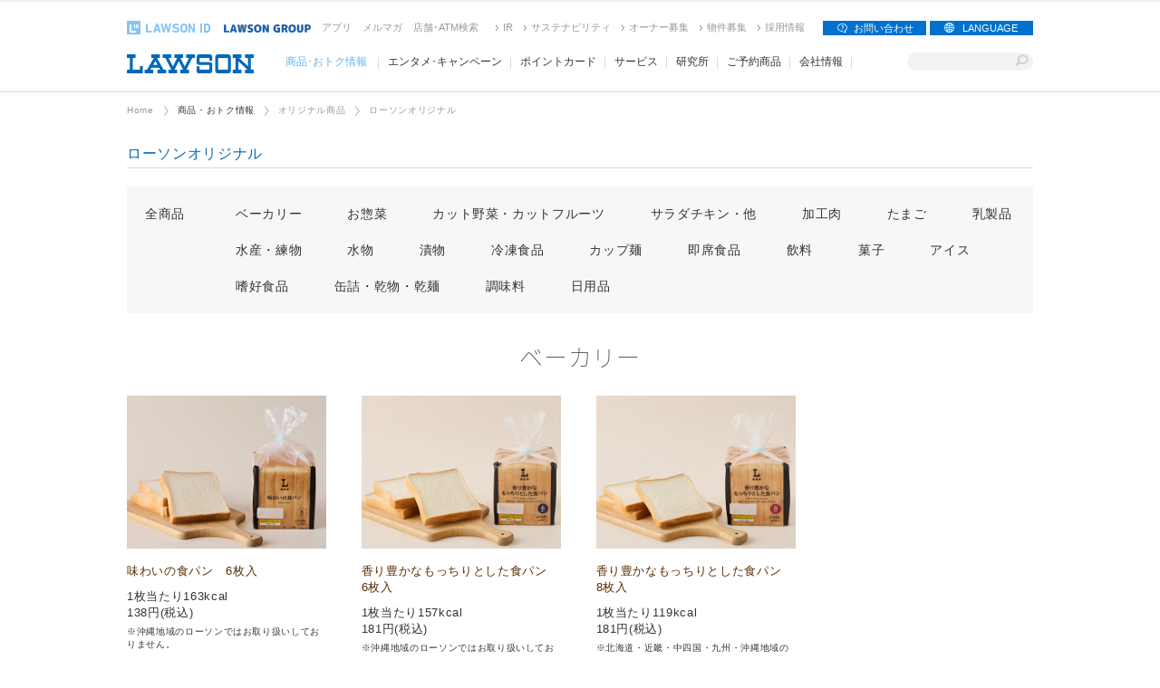

--- FILE ---
content_type: text/html
request_url: https://www.lawson.co.jp/recommend/original/select/
body_size: 80386
content:
<!doctype html>
<html lang="ja" class="rn201008 no-js">
<head>
<meta charset="utf-8">
<title>ローソンオリジナル｜ローソン公式サイト</title>
<meta name="keywords" content="LAWSON,ローソン,ろーそん,コンビニ,コンビニエンスストア,ローソンホームページ,CVS,ゆうぱっく,ジブリ美術館,Loppi,ロッピー" />
<meta name="description" content="コンビニエンスストア「ローソン」の公式ウェブサイト。店舗/ATM検索、新商品紹介、各種店舗でのサービスや活用方法などのご紹介。株式会社ローソンの企業情報掲載。ローソン「三鷹の森ジブリ美術館」情報。" />
<meta http-equiv="X-UA-Compatible" content="IE=edge">
<meta name="mixi-check-robots" content="noimage" />
<meta property="og:title" content="ローソンオリジナル｜ローソン公式サイト">
<meta property="og:description" content="コンビニエンスストア「ローソン」の公式ウェブサイト。店舗/ATM検索、新商品紹介、各種店舗でのサービスや活用方法などのご紹介。株式会社ローソンの企業情報掲載。ローソン「三鷹の森ジブリ美術館」情報。">
<meta property="og:type" content="article">
<meta property="og:url" content="https://www.lawson.co.jp/recommend/original/select/index.html">
<meta property="og:image" content="/common2015/__icsFiles/afieldfile/2015/05/26/og_default.jpg">
<meta property="og:locale" content="ja_JP">
<meta name="p:domain_verify" content="5533c11430effb247c048d4834d9d393"/>
<meta name="viewport" content="width=1200" />
<link rel="shortcut icon" href="/favicon.ico">
<!-- :::: old共通css JS :::: -->
<link rel="stylesheet" type="text/css" media="all" href="//www.lawson.co.jp/css/style.css" />
<link rel="stylesheet" type="text/css" media="print" href="//www.lawson.co.jp/css/nonPrintable.css" />
<link rel="publisher" href="https://plus.google.com/110421048871381873566"/>
<script type="text/javascript" src="/common/js/jquery.min.js"></script>
<link rel="stylesheet" type="text/css" href="/common2015/css/recommend.css">
<!-- :::: 新デザイン関連　共通 :::: -->
<link rel="stylesheet" type="text/css" href="/common2015/css/reset.css">
<link rel="stylesheet" type="text/css" href="https://fonts.googleapis.com/earlyaccess/notosansjapanese.css">
<link rel="stylesheet" type="text/css" href="/common2015/css/common.css">
<link rel="stylesheet" href="https://fonts.googleapis.com/css2?family=M+PLUS+Rounded+1c:wght@900&display=swap">
<script type="text/javascript" src="/common2015/js/jquery.bxslider.min.js"></script>
<script type="text/javascript" src="/common2015/js/heightLine.js"></script>
<script type="text/javascript" src="/common2015/js/common.js"></script>
<script type="text/javascript" src="/common2015/js/script.js"></script>
	<script type="text/javascript">
	if ((navigator.userAgent.indexOf('iPhone') > 0 && navigator.userAgent.indexOf('iPad') == -1) || navigator.userAgent.indexOf('iPod') > 0 || (navigator.userAgent.indexOf('Android') > 0 && navigator.userAgent.indexOf('Mobile') > 0)) {
	location.href = '/sp/recommend/original/select/index.html';}
	</script>
</head>
<body id="update2015">


<!-- Google Tag Manager -->
<noscript><iframe src="//www.googletagmanager.com/ns.html?id=GTM-NQ35WT" height="0" width="0" style="display:none;visibility:hidden"></iframe></noscript>
<script>
(function(w,d,s,l,i){w[l]=w[l]||[];w[l].push({'gtm.start':new Date().getTime(),event:'gtm.js'});var f=d.getElementsByTagName(s)[0],j=d.createElement(s),dl=l!='dataLayer'?'&l='+l:'';j.async=true;j.src='//www.googletagmanager.com/gtm.js?id='+i+dl;f.parentNode.insertBefore(j,f);})(window,document,'script','dataLayer','GTM-NQ35WT');
</script>
<!-- End Google Tag Manager -->




	
		
	


<!--SSI-->

<!-- ヘッダー -->
<header id="update2015_header" class="cf pc_header">
	<div class="innerBlock">
<div id="nav01">
	<p><a href="/id/"><img alt="ローソンID" title="" src="/common2015/img/logo_lawson_id.png" /></a></p>
	<ul class="list01">
		<li class="item01"><a href="/company/gr/"><img alt="ローソングループ" width="96" height="15" style="vertical-align: text-bottom;" src="/common2015/img/logo_lawson_group.svg" /></a></li>
		<li class="item02"><a href="/lab/app/">アプリ</a></li>
		<li class="item03"><a href="/lab/tsuushin/art/1360089_4659.html">メルマガ</a></li>
		<li class="item04"><a aria-label="店舗･ATM検索(新しいウィンドウで開く)" href="https://www.e-map.ne.jp/p/lawson/" target="_blank">店舗･ATM検索</a></li>
	</ul>
	<ul class="list02">
		<li><a href="/company/ir/">IR</a></li>
		<li><a href="/company/activity/">サステナビリティ</a></li>
		<li><a aria-label="オーナー募集(新しいウィンドウで開く)" target="_blank" href="/company/fc/">オーナー募集</a></li>
		<li><a href="/company/branch/">物件募集</a></li>
		<li><a href="/company/recruit/">採用情報</a></li>
	</ul>
</div>
<div id="nav99">
	<ul class="langmenu">
		<li> <a class="faq_button" href="https://lawson-faq.lawson.co.jp">お問い合わせ</a> </li>
		<li> <a class="lang_button" href="#">LANGUAGE</a>
			<ul>
				<li>
					<p><a aria-label="ENGLISH<br>Corporate(Opens in new Window.)" href="https://www.lawson.jp/en/" target="_blank">ENGLISH<br>Corporate</a></p>
				</li>
				<li>
					<p><a href="/service/others/in/lang/en.html">ENGLISH<br>Products & Services</a></p>
				</li>
				<li>
					<p><a href="/service/others/in/lang/cn.html">简体中文<br>产品与服务</a></p>
				</li>
				<li>
					<p><a href="/service/others/in/lang/tw.html">中文(繁體字)<br>產品與服務</a></p>
				</li>
				<li>
					<p><a href="/service/others/in/lang/kr.html">한국어<br>제품 및 서비스</a></p>
				</li>
				<li>
					<p><a href="/service/others/in/index.html">日本語<br>商品・サービス</a></p>
				</li>
			</ul>
		</li>
	</ul>
</div>
		<div id="nav02">
			<h1><a href="/index.html"><img src="/common2015/img/logo_lawson.png" width="140" height="21" alt="コンビニエンスストア「ローソン」"></a></h1>
<ul class="list04">
	<li class="current"><a href="javascript:void(0);" aria-expended="false" aria-controls="navItem01" aria-label="商品･おトク情報(モーダルウィンドウで開きます)">商品･おトク情報</a></li>
	<li><a href="javascript:void(0);" aria-expended="false" aria-controls="navItem02" aria-label="エンタメ･キャンペーン(モーダルウィンドウで開きます)">エンタメ･キャンペーン</a></li>
	<li><a href="javascript:void(0);" aria-expended="false" aria-controls="navItem03" aria-label="ポイントカード(モーダルウィンドウで開きます)">ポイントカード</a></li>
	<li><a href="javascript:void(0);" aria-expended="false" aria-controls="navItem04" aria-label="サービス(モーダルウィンドウで開きます)">サービス</a></li>
	<li><a href="/lab/">研究所</a></li>
	<li><a href="/netshopping/">ご予約商品</a></li>
	<li><a href="javascript:void(0);" aria-expended="false" aria-controls="navItem07" aria-label="会社情報(モーダルウィンドウで開きます)">会社情報</a></li>
</ul>
			<div id="input">
<form name="SS_searchForm" id="SS_searchForm" action="//search.lawson.co.jp/search" method="get" enctype="application/x-www-form-urlencoded">
<input type="hidden" name="site" value="TAR2ZF68" />
<input type="hidden" name="charset" value="UTF-8" />
<input type="hidden" name="design" value="1" />
<input type="text" name="query" value="" id="SS_searchQuery" maxlength="100" class="serch pie" title="サイト内で記事を検索" />
<button type="image" alt="検索する" src="/common2015/img/input_btn.png" name="submit" value="検索" id="SS_searchSubmit"  class="icon icon_search"></button>
</form>
			</div>
		</div>
	</div>
	<section id="navOverlay"></section>
	<section id="navArea">
		<div id="navArea_header"></div>
		<a href="javascript:void(0)" id="btn_close"><img src="/common2015/img/btn_close.png" width="" height="" alt="閉じる"></a>
		<section id="navItem01" class="navItem01">
			<p class="arrowIcon"><img src="/common2015/img/navArea_arrow.png" width="12" height="8" alt=""></p>
			<div class="innerBlock">
			<ul>
				<li><ul>
				<li class="ttl"><a href="/recommend/index.html">商品・おトク情報一覧</a></li>
				<li class="ttl"><a href="/recommend/new/">新商品</a></li>
				<li class="ttl"><a href="/recommend/sale/index.html">お得なセール情報</a></li>
				<li class="ttl"><a href="/recommend/allergy/">アレルギー情報について</a></li>
				<li class="ttl"><span>催事・ご予約商品</span>
					<ul>
						<li><a href="/lab/campaign/igin_apple_tonic_pinkom/">IGIN APPLE TONIC</a></li>
						<li><a href="/lab/campaign/buyersselect202602/">ローソン バイヤーズセレクト 2026.02</a></li>
						<li><a href="/lab/campaign/bento/">ご予約弁当</a></li>
					</ul></li>
				<li class="ttl"><a href="/recommend/safety/index.html">食の安全・安心</a></li>
				</ul></li>
				<li><ul>
				<li class="ttl"><span>オリジナル商品</span>
					<ul>
						<li><a href="/recommend/original/rice/">おにぎり</a></li>
						<li><a href="/recommend/original/sushi/">お寿司</a></li>
						<li><a href="/recommend/original/bento/">お弁当</a></li>
						<li><a href="/recommend/original/chilledbento/">チルド弁当</a></li>
						<li><a href="/recommend/original/sandwich/">サンドイッチ・ロールパン</a></li>
						<li><a href="/recommend/original/bakery/">ベーカリー</a></li>
						<li><a href="/recommend/original/pasta/">パスタ</a></li>
						<li><a href="/recommend/original/noodle/">そば・うどん・中華麺</a></li>
						<li><a href="/recommend/original/icecream/">アイス・フローズン</a></li>
						<li><a href="/recommend/original/salad/">サラダ</a></li>
						<li><a href="/recommend/original/select/osozai/">お惣菜</a></li>
						<li><a href="/recommend/original/soup/">スープ</a></li>
						<li><a href="/recommend/original/gratin/">グラタン・ドリア</a></li>
						<li><a href="/recommend/original/konamono/">お好み焼・たこ焼き・他</a></li>
						<li><a href="/recommend/original/fry/">揚げ物</a></li>
						<li><a href="/recommend/original/chukaman/">中華まん</a></li>
						<li><a href="/recommend/original/oden/">おでん</a></li>
						<li><a href="/recommend/original/machikadochubo/">まちかど厨房</a></li>
						<li><a href="/recommend/original/coffee/">コーヒー</a></li>
						<li><a href="/recommend/original/dessert/">デザート</a></li>
						<li><a href="/recommend/original/select/">ローソンオリジナル</a></li>
						<li><a href="/recommend/original/chilled/index.html">チルド飲料</a></li>
						<li><a href="/recommend/original/gateau/index.html">焼菓子</a></li>
						<li><a href="/recommend/original/kenkosnack/">ナチュラルローソン菓子</a></li>
						<li><a href="/recommend/original/liquor/">お酒</a></li>
						<li><a href="/recommend/original/gentei/">注目商品</a></li>
					</ul></li>
				</ul></li>
				<li><ul>
				<li class="ttl"><span>その他商品</span>
					<ul>
						<li><a href="/lab/tsuushin/art/1465663_4659.html">&nd by rom&nd</a></li>
						<li><a href="/lab/tsuushin/art/1500261_4659.html">&nd by rom&nd Greige</a></li>
					</ul></li>
				<li class="ttl"><span>エンタメ商品</span>
					<ul>
						<li><a href="/recommend/ent/books/">雑誌・書籍・コミック</a></li>
						<li><a href="/recommend/ent/kuji/">エンタメくじ</a></li>
						<li><a href="/recommend/ent/goods/">エンタメ玩具</a></li>
					</ul></li>
				<li class="ttl"><span>取り組み</span>
					<ul>
						<li><a href="/recommend/lawsonfarm/">ローソンファーム</a></li>
					</ul></li>
				</ul></li>
				<li><ul>
				<li class="ttl"><span>地域情報</span>
					<ul>
						<li><a href="/area/hokkaido/index.html">北海道</a></li>
						<li><a href="/area/tohoku/index.html">東北</a></li>
						<li><a href="/area/kanto/index.html">関東</a></li>
						<li><a href="/area/chubu/index.html">中部</a></li>
						<li><a href="/area/kinki/index.html">近畿</a></li>
						<li><a href="/area/chugokushikoku/index.html">中国・四国</a></li>
						<li><a href="/area/kyushu/index.html">九州</a></li>
						<li><a href="http://okinawa.lawson.jp/" target="_blank">沖縄<img class="blank_icon" src="/common2015/img/icon_blank.png" alt="新しいウィンドウで開く"></a></li>
					</ul></li>
				</ul></li>
			</ul>
			</div>
		</section>
		<section id="navItem02" class="navItem02">
			<p class="arrowIcon"><img src="/common2015/img/navArea_arrow.png" width="12" height="8" alt=""></p>
			<div class="innerBlock">
			<ul>
				<li><ul>
				<li class="ttl"><a href="/campaign/index.html">エンタメ・キャンペーン一覧</a></li>
				<li class="ttl"><span>キャンペーン</span>
					<ul>
						<li><a href="/lab/campaign/lotte_puppetsunsun/">「ロッテ×パペットスンスン キャンペーン」</a></li>
						<li><a href="/lab/campaign/evangelion/">『エヴァンゲリオン』ローソンキャンペーン</a></li>
						<li><a href="/lab/campaign/hapilaw/">みんなでハピろー！</a></li>
						<li><a href="/lab/campaign/lgacha/">買うほど回せる！アプリでLガチャ</a></li>
						<li><a href="/lab/campaign/dreamchallenge/">毎月変わる！アプリでドリームチャレンジ</a></li>
						<li><a href="/lab/campaign/mgmk2601/">明治｜原神「冬のぬくもり～お月様のご褒美～」</a></li>
						<li><a href="/lab/campaign/gkmas/">「学園アイドルマスター」キャンペーン</a></li>
						<li><a href="/lab/campaign/kawaisouni/">[予告]可哀想に！キャンペーン</a></li>
						<li><a href="/lab/campaign/gintama/">[予告]『新劇場版 銀魂 -吉原大炎上-』キャンペーン</a></li>
						<li><a href="/lab/campaign/bluearchive/">[予告]ブルーアーカイブキャンペーン</a></li>
						<li><a href="/lab/app/">ローソン公式スマートフォンアプリ</a></li>
					</ul></li>
				</ul></li>
				<li><ul>
				<li class="ttl"><a href="/lab/entertainment/">エンタメ</a></li>
				<li class="ttl"><span>エンタメ</span>
					<ul>
						<li><a href="https://www.lawson.co.jp/campaign/lop_sanrio_2602_goods/?utm_source=globalmenu&utm_medium=&utm_term=&utm_content=&utm_campaign=menu1">ローソン50周年記念 サンリオキャラクターズ オリジナルグッズ</a></li>
						<li><a href="https://www.lawson.co.jp/campaign/lop_madoka_magica_wr/?utm_source=globalmenu&utm_medium=&utm_term=&utm_content=&utm_campaign=menu1">魔法少女まどか☆マギカ</a></li>
						<li><a href="https://www.lawson.co.jp/campaign/lop_suidou36/?utm_source=globalmenu&utm_medium=&utm_term=&utm_content=&utm_campaign=menu3">水曜どうでしょう第36弾 Blu-ray＆DVD</a></li>
						<li><a href="https://www.lawson.co.jp/campaign/lop_idolmaster_202512_goods/?utm_source=globalmenu&utm_medium=&utm_term=&utm_content=&utm_campaign=menu1">学園アイドルマスター</a></li>
						<li><a href="https://www.lawson.co.jp/campaign/lop_reborn_goods/?utm_source=globalmenu&utm_medium=&utm_term=&utm_content=&utm_campaign=menu6">家庭教師ヒットマンREBORN!</a></li>
						<li><a href="https://www.lawson.co.jp/campaign/lop_kancolle_yokosuka/?utm_source=globalmenu&utm_medium=&utm_term=&utm_content=&utm_campaign=menu2">艦隊これくしょん -艦これ- 横須賀鎮守府</a></li>
						<li><a href="https://www.lawson.co.jp/campaign/lop_pocoapokemon/?utm_source=globalmenu&utm_medium=&utm_term=&utm_content=&utm_campaign=menu2">ぽこ あ ポケモン</a></li>
						<li><a href="https://www.lawson.co.jp/campaign/lop_game7/?utm_source=globalmenu&utm_medium=&utm_term=&utm_content=&utm_campaign=menu7">『ドラゴンクエストVII Reimagined』 </a></li>
						<li><a href="https://www.lawson.co.jp/campaign/lop_ohtanishohei_bobblehead3/?utm_source=globalmenu&utm_medium=&utm_term=&utm_content=&utm_campaign=menu3">MLB 2025 ドジャース 大谷翔平 ボブルヘッド サンタモニカ ver.</a></li>
						<li><a href="https://www.lawson.co.jp/ghibli_park/?utm_source=globalmenu&utm_medium=&utm_term=&utm_content=&utm_campaign=menu1">ジブリパーク</a></li>
						<li><a href="https://www.lawson.co.jp/loppigoods/webcatalog/index.html?utm_source=globalmenu&utm_medium=&utm_term=&utm_content=&utm_campaign=menu9">Loppiグッズカタログ</a></li>
						<li><a href="https://www.lawson.co.jp/service/prepaid/entertainment_card/?utm_source=globalmenu&utm_medium=&utm_term=&utm_content=&utm_campaign=menu11">エンタメカード</a></li>
						<li><a href="https://www.lawson.co.jp/lab/akiko/?utm_source=globalmenu&utm_medium=&utm_term=&utm_content=&utm_campaign=menu12">ローソンクルー♪あきこちゃん</a></li>
						<li><a href="https://www.lawson.co.jp/lab/?utm_source=globalmenu&utm_medium=&utm_term=&utm_content=&utm_campaign=menu13">ローソン研究所</a></li>
					</ul></li>
				</ul></li>
				<li><ul>
				<li class="ttl"><span>地域情報</span>
					<ul>
						<li><a href="/area/hokkaido/index.html">北海道</a></li>
						<li><a href="/area/tohoku/index.html">東北</a></li>
						<li><a href="/area/kanto/index.html">関東</a></li>
						<li><a href="/area/chubu/index.html">中部</a></li>
						<li><a href="/area/kinki/index.html">近畿</a></li>
						<li><a href="/area/chugokushikoku/index.html">中国・四国</a></li>
						<li><a href="/area/kyushu/index.html">九州</a></li>
						<li><a href="http://okinawa.lawson.jp/" target="_blank">沖縄<img class="blank_icon" src="/common2015/img/icon_blank.png" alt="新しいウィンドウで開く"></a></li>
					</ul></li>
				</ul></li>
			</ul>
			</div>
		</section>
		<section id="navItem03" class="navItem03">
			<p class="arrowIcon"><img src="/common2015/img/navArea_arrow.png" width="12" height="8" alt=""></p>
			<div class="innerBlock">
			<ul>
				<li><ul>
				<li class="ttl"><a href="/ponta/index.html">ポイントカード一覧</a></li>
				<li class="ttl"><span>ポイントをためる</span>
					<ul>
						<li><a href="http://www.lawson.co.jp/ponta/index.html#sec-02">お買上げポイント</a></li>
						<li><a href="/ponta/tameru/bonus/index.html">ボーナスポイント</a></li>
					</ul></li>
				<li class="ttl"><span>ポイントをつかう</span>
					<ul>
						<li><a href="/ponta/tsukau/otameshi/">お試し引換券</a></li>
						<li><a href="/ponta/tsukau/kensho/category/1292305_6806.html">特典コース</a></li>
						<li><a href="/ponta/tsukau/environment/index.html">環境社会貢献コース</a></li>
						<li><a href="/ponta/tsukau/jal/index.html">JALマイルと交換</a></li>
					</ul></li>
				</ul></li>
				<li><ul>
				<li class="ttl"><span>Pontaカードについて</span>
					<ul>
						<li><a href="/ponta/about/ponta/index.html">Pontaカードとは</a></li>
						<li><a href="/ponta/tameru/application/index.html">ローソンPontaカード入会</a></li>
						<li><a href="http://www.ponta.jp/c/partner/index.htm" target="_blank">Ponta提携企業（Ponta.jpへ）<img class="blank_icon" src="/common2015/img/icon_blank.png" alt="新しいウィンドウで開く"></a></li>
					</ul></li>
				<li class="ttl"><span>dポイントカードについて</span>
					<ul>
						<li><a href="https://dpoint.docomo.ne.jp/index.html?utm_source=lawson_top&utm_medium=web&utm_campaign=lawson_top_lawson_main_dpointclub_1511_0027_pb2" target="_blank">dポイントカードとは（dpoint.docomo.ne.jpへ）<img class="blank_icon" src="/common2015/img/icon_blank.png" alt="新しいウィンドウで開く"></a></li>
						<li><a href="https://dpoint.docomo.ne.jp/guide/about_dpointcard/index.html" target="_blank">dポイントカード入会<img class="blank_icon" src="/common2015/img/icon_blank.png" alt="新しいウィンドウで開く"></a></li>
					</ul></li>
				<li class="ttl"><span>便利なサービス</span>
					<ul>
						<li><a href="/id/">ポイント照会（ローソンIDログイン）</a></li>
						<li><a href="/lab/app/">ローソン公式スマートフォンアプリ</a></li>
					</ul></li>
				</ul></li>
				<li><ul>
				<li class="ttl"><span>おさいふPonta</span>
					<ul>
						<li><a href="/ponta/osaifuponta/index.html">おさいふPontaについて</a></li>
					</ul></li>
				</ul></li>
			</ul>
			</div>
		</section>
		<section id="navItem04" class="navItem04">
			<p class="arrowIcon"><img src="/common2015/img/navArea_arrow.png" width="12" height="8" alt=""></p>
			<div class="innerBlock">
			<ul>
				<li><ul>
				<li class="ttl"><a href="/service/">サービス一覧</a></li>
				<li class="ttl"><span>銀行・金融サービス</span>
					<ul>
						<li><a href="/service/finance/bank/">ローソンATM</a></li>
						<li><a href="/service/finance/debit/">デビットカード</a></li>
						<li><a href="/service/lawsonfinancial/">ATM・保険の情報はこちら！</a></li>
						<li><a href="/service/finance/currency_exchange/index.html">外貨両替機</a></li>
					</ul></li>
				<li class="ttl"><span>支払い</span>
					<ul>
						<li><a href="/service/payment/settlement/">利用できるお支払方法</a></li>
						<li><a href="/service/payment/charge/">レジチャージ</a></li>
						<li><a href="/service/payment/receipt/">収納代行</a></li>
						<li><a href="/service/payment/ticketrestaurant/">Ticket Restaurant®（チケットレストラン）</a></li>
						<li><a href="/service/others/applepay/index.html">Apple Pay</a></li>
					</ul></li>
				<li class="ttl"><span>郵便・宅配</span>
					<ul>
						<li><a href="/service/collaboration/delivery/">デリバリーサービス</a></li>
						<li><a href="/service/shipment/post/">郵便ポスト、切手・ハガキ・収入印紙、レターパック</a></li>
						<li><a href="/service/shipment/yupack/">ゆうパック受付</a></li>
						<li><a href="/service/shipment/e-hasso/">e発送サービス</a></li>
					</ul></li>
				<li class="ttl"><span>コンビニ受取りサービス</span>
					<ul>
						<li><a href="/service/loppi/pickup/">コンビニ受取りサービス</a></li>
					</ul></li>
				</ul></li>
				<li><ul>
				<li class="ttl"><span>プリペイドカード</span>
					<ul>
						<li><a href="/service/prepaid/giftcard/">ギフトカード・プリペイドカード</a></li>
						<li><a href="/service/prepaid/entertainment_card/">エンタメカード</a></li>
						<li><a href="/service/prepaid/giftcard/#sim_ttl">SIMカード</a></li>
					</ul></li>
				<li class="ttl"><span>チケット・発券／Loppi</span>
					<ul>
						<li><a href="/service/loppi/jtb/">東京ディズニーリゾート&reg;・⾼速バス・レジャー</a></li>
						<li><a href="/service/loppi/jetstar/">ジェットスター・ジャパンの航空券</a></li>
						<li><a href="/service/loppi/prepaid/">プリペイドシート・ネット用マネーの販売</a></li>
						<li><a href="/service/loppi/loto_numbers/">ロト・ナンバーズ・ビンゴ5（数字選択式宝くじ）</a></li>
						<li><a href="/service/loppi/toto/">スポーツくじ(toto・BIG)</a></li>
						<li><a href="/service/loppi/">Loppiお取扱いサービス一覧</a></li>
					</ul></li>
				<li class="ttl"><span>ギフト・ショッピング</span>
					<ul>
						<li><a href="/netshopping/">ギフト・予約商品</a></li>
						<li><a href="https://gift.hmv.co.jp/" target="_blank">ローソン オンラインギフト<img class="blank_icon" src="/common2015/img/icon_blank.png" alt="新しいウィンドウで開く"></a></li>
						<li><a href="/service/gift/lsg/">ソーシャルギフト</a></li>
						<li><a href="https://lawson.dokodemo-nozei.com/" target="_blank">ローソン ふるさと納税<img class="blank_icon" src="/common2015/img/icon_blank.png" alt="新しいウィンドウで開く"></a></li>
					</ul></li>
				<li class="ttl"><span>コピーサービス</span>
					<ul>
						<li><a href="/service/others/multicopy/">マルチコピー機</a></li>
						<li><a href="/service/others/print_online/">コンテンツプリント</a></li>
					</ul></li>
				</ul></li>
				<li><ul>
				<li class="ttl"><span>サービス加入・申込み</span>
					<ul>
						<li><a href="/service/application/hoken/">インターネットで申し込める保険</a></li>
						<li><a href="https://menkyo-torocca.jp/" target="_blank">運転免許トロッカ！（外部サイト）<img class="blank_icon" src="/common2015/img/icon_blank.png" alt="新しいウィンドウで開く"></a></li>
						<li><a href="/service/lawsonfinancial/">ATM・保険の情報はこちら！</a></li>
					</ul></li>
				<li class="ttl"><span>クーポン</span>
					<ul>
						<li><a href="/service/loppi/coupon/">クーポン発券方法</a></li>
					</ul></li>
				<li class="ttl"><span>ローソントラベル</span>
					<ul>
						<li><a href="https://tour.l-tike.com/package_tour/domestic/" target="_blank">ローソントラベル<img class="blank_icon" src="/common2015/img/icon_blank.png" alt="新しいウィンドウで開く"></a></li>
					</ul></li>
				<li class="ttl"><span>募金</span>
					<ul>
						<li><a href="/service/loppi/bokin/">募金受付サービス</a></li>
					</ul></li>
				<li class="ttl"><span>その他</span>
					<ul>
						<li><a href="/service/others/wifi/">Wi-Fiサービス</a></li>
						<li><a href="/service/others/in/lang/en.html">ようこそ日本へ</a></li>
						<li><a href="/lab/cshotstation/">店内放送</a></li>
					</ul></li>
				</ul></li>
			</ul>
			</div>
		</section>
		<section id="navItem05" class="navItem05">
		</section>
		<section id="navItem06" class="navItem06">
		</section>
		<section id="navItem07" class="navItem07">
			<p class="arrowIcon"><img src="/common2015/img/navArea_arrow.png" width="12" height="8" alt=""></p>
			<div class="innerBlock">
			<ul>
				<li><ul>
				<li class="ttl"><a href="/company/">会社情報一覧</a></li>
				<li class="ttl"><a href="/company/corporate/">企業情報</a></li>
				<li class="ttl"><a href="/company/ir/">決算情報・月次情報</a></li>
				</ul></li>
				<li><ul>
				<li class="ttl"><a href="/company/activity/">サステナビリティ</a>
					<ul>
						<li><a href="/company/activity/environment/">環境への取り組み</a></li>
						<li><a href="/company/activity/social/">社会への取り組み</a></li>
						<li><a href="/company/activity/governance/">ガバナンス</a></li>
						<li><a href="/company/activity/topics/">サステナビリティニュース</a></li>
					</ul></li>
				<li class="ttl"><a href="/company/fc/" target="_blank">加盟店オーナー募集<img class="blank_icon" src="/common2015/img/icon_blank.png" alt="新しいウィンドウで開く"></a></li>
				</ul></li>
				<li><ul>
				<li class="ttl"><a href="/company/branch/">出店事例・物件募集</a></li>
				<li class="ttl"><a href="/company/recruit/">採用情報</a>
					<ul>
						<li><a href="/company/recruit/new/">新規採用</a></li>
						<li><a href="https://crew.lawson.co.jp/" target="_blank">アルバイト情報<img class="blank_icon" src="/common2015/img/icon_blank.png" alt="新しいウィンドウで開く"></a></li>
						<li><a href="/company/recruit/disabled/">障がい者採用</a></li>
						<li><a href="/company/recruit/career/">キャリア採用</a></li>
					</ul></li>
				</ul></li>
			</ul>
			</div>
		</section>
		<div id="navArea_footer"></div>
	</section>
</header>

<main>
<div id="update2015_row">
	<nav id="topicPath" aria-label="パンくずリスト">		<ul>			<li class="first-child">Home</li>			<li><a href="/recommend/index.html">商品・おトク情報</a></li>			<li>オリジナル商品</li>			<li>ローソンオリジナル</li>		</ul>	</nav>
	<div id="ttlArea">
		<h2 class="pageTitle">ローソンオリジナル</h2>
		<!--<ul id="snsList">
			<li class="fb"><a href="//www.facebook.com/share.php?u=" target="_blank" onclick="window.open(this.href, 'FBwindow', 'width=650, height=450, menubar=no, toolbar=no, scrollbars=yes'); return false;"><span class="pie">0</span></a></li>
			<li class="twt2"><a href="//twitter.com/share?text=&url=" target="_blank" class="icon"></a><a href="//twitter.com/share?text=&url=" target="_blank" class="miru"><span>見る</span></a></li>
			<li class="g"><a href="https://plus.google.com/share?url=" target="_blank" onclick="window.open(this.href, 'Gwindow', 'width=650, height=450, menubar=no, toolbar=no, scrollbars=yes'); return false;"><span class="pie">0</span></a></li>
		</ul>-->

	</div><!-- #ttlArea -->
</div>
<article id="select" class="productList recommend cf">
	<section id="sec-02" class="cf">
		<ul class="contentsNav2" role="navigation" aria-label="商品カテゴリから探す">
			<li><a class="active">全商品</a></li>
			<ul class="contentsNav3">
			<li><a href="/recommend/original/select/bakery/index.html">ベーカリー</a></li>
			<li><a href="/recommend/original/select/osozai/index.html">お惣菜</a></li>
			<li><a href="/recommend/original/select/cutvegetable/index.html">カット野菜・カットフルーツ</a></li>
			<li><a href="/recommend/original/select/salad/index.html">サラダチキン・他</a></li>
			<li><a href="/recommend/original/select/meat/index.html">加工肉</a></li>
			<li><a href="/recommend/original/select/egg/index.html">たまご</a></li>
			<li><a href="/recommend/original/select/dairy/index.html">乳製品</a></li>
			<li><a href="/recommend/original/select/paste/index.html">水産・練物</a></li>
			<li><a href="/recommend/original/select/liquid/index.html">水物</a></li>
			<li><a href="/recommend/original/select/pickles/index.html">漬物</a></li>
			<li><a href="/recommend/original/select/frozen/index.html">冷凍食品</a></li>
			<li><a href="/recommend/original/select/cupnoodle/index.html">カップ麺</a></li>
			<li><a href="/recommend/original/select/instant/index.html">即席食品</a></li>
			<li><a href="/recommend/original/select/drink/index.html">飲料</a></li>
			<li><a href="/recommend/original/select/snack/index.html">菓子</a></li>
			<li><a href="/recommend/original/select/icecreem/index.html">アイス</a></li>
			<li><a href="/recommend/original/select/jam/index.html">嗜好食品</a></li>
			<li><a href="/recommend/original/select/dry/index.html">缶詰・乾物・乾麺</a></li>
			<li><a href="/recommend/original/select/spice/index.html">調味料</a></li>
			<li><a href="/recommend/original/select/daily/index.html">日用品</a></li>
			</ul>
		</ul>
		<h3 class="font01">ベーカリー</h3>
		<ul class="col-4 heightLineParent">
			<li>
				<p class="img"><a href="/recommend/original/detail/1496980_1996.html"><img src="/recommend/original/detail/img/l772282_4.jpg" width="220" height="169" alt=""></a></p>
				<p class="ttl">味わいの食パン　6枚入</p>
				<p>1枚当たり163kcal</p>
				<p class="price"><span>138</span><span>円(税込)</span></p>
								<div class="smalltxt" style="padding-top:5px;"><ul><li>※沖縄地域のローソンではお取り扱いしておりません。</li></ul></div>
			</li>
			<li>
				<p class="img"><a href="/recommend/original/detail/1507139_1996.html"><img src="/recommend/original/detail/img/l786198_3.jpg" width="220" height="169" alt=""></a></p>
				<p class="ttl">香り豊かなもっちりとした食パン　6枚入</p>
				<p>1枚当たり157kcal</p>
				<p class="price"><span>181</span><span>円(税込)</span></p>
								<div class="smalltxt" style="padding-top:5px;"><ul><li>※沖縄地域のローソンではお取り扱いしておりません。</li></ul></div>
			</li>
			<li>
				<p class="img"><a href="/recommend/original/detail/1507138_1996.html"><img src="/recommend/original/detail/img/l786197_3.jpg" width="220" height="169" alt=""></a></p>
				<p class="ttl">香り豊かなもっちりとした食パン　8枚入</p>
				<p>1枚当たり119kcal</p>
				<p class="price"><span>181</span><span>円(税込)</span></p>
								<div class="smalltxt" style="padding-top:5px;"><ul><li>※北海道・近畿・中四国・九州・沖縄地域のローソンではお取り扱いしておりません。</li></ul></div>
			</li>
		</ul>
		<p class="link01"><a href="/recommend/original/select/bakery/index.html">もっとみる</a></p>
		<h3 class="font01">お惣菜</h3>
		<ul class="col-4 heightLineParent">
			<li>
				<p class="img"><a href="/recommend/original/detail/1446497_1996.html"><img src="/recommend/original/detail/img/l671099_5.jpg" width="220" height="169" alt=""></a></p>
				<p class="ttl">クリームチーズ生ハム巻き</p>
				<p>1個(標準8g)当たり17kcal</p>
				<p class="price"><span>570</span><span>円(税込)</span></p>
			</li>
			<li>
				<p class="img"><a href="/recommend/original/detail/1513765_1996.html"><img src="/recommend/original/detail/img/l791853.jpg" width="220" height="169" alt=""></a></p>
				<p class="ttl">クリームチーズスモークサーモン巻き</p>
				<p>1個(標準5.5g)当たり16kcal</p>
				<p class="price"><span>599</span><span>円(税込)</span></p>
								<div class="smalltxt" style="padding-top:5px;"><ul><li>※関東地域のローソンのみのお取り扱いとなります。</li></ul></div>
			</li>
			<li>
				<p class="img"><a href="/recommend/original/detail/1513766_1996.html"><img src="/recommend/original/detail/img/l799334.jpg" width="220" height="169" alt=""></a></p>
				<p class="ttl">重慶飯店監修　大海老のチリソース</p>
				<p>1包装(150g)当たり150kcal</p>
				<p class="price"><span>484</span><span>円(税込)</span></p>
			</li>
			<li>
				<p class="img"><a href="/recommend/original/detail/1458234_1996.html"><img src="/recommend/original/detail/img/l694454_2.jpg" width="220" height="169" alt=""></a></p>
				<p class="ttl">重慶飯店監修　大海老のマヨソース</p>
				<p>1包装(140g)当たり212kcal</p>
				<p class="price"><span>484</span><span>円(税込)</span></p>
			</li>
		</ul>
		<p class="link01"><a href="/recommend/original/select/osozai/index.html">もっとみる</a></p>
		<h3 class="font01">カット野菜・カットフルーツ</h3>
		<ul class="col-4 heightLineParent">
			<li>
				<p class="img"><a href="/recommend/original/detail/1389701_1996.html"><img src="/recommend/original/detail/img/l557347_5.jpg" width="220" height="169" alt=""></a></p>
				<p class="ttl">ミックスサラダ</p>
				<p>100g当たり21kcal</p>
				<p class="price"><span>131</span><span>円(税込)</span></p>
								<div class="smalltxt" style="padding-top:5px;"><ul><li>※価格は地域によって異なります。</li><li>※栄養成分は関東地域のものを掲載しています。地域によって異なりますので商品ラベル表記をご確認ください。</li><li>※北海道・東北・関東・中部・近畿・中四国(山口県除く)地域のローソン、ナチュラルローソンのみのお取り扱いとなります。</li></ul></div>
			</li>
			<li>
				<p class="img"><a href="/recommend/original/detail/1389707_1996.html"><img src="/recommend/original/detail/img/l575780_5.jpg" width="220" height="169" alt=""></a></p>
				<p class="ttl">コーンミックスサラダ</p>
				<p>100g当たり38kcal</p>
				<p class="price"><span>130</span><span>円(税込)</span></p>
								<div class="smalltxt" style="padding-top:5px;"><ul><li>※価格は地域によって異なります。</li><li>※関東・中部・近畿・九州地域・山口県のローソン、ナチュラルローソンのみのお取り扱いとなります。</li><li>※栄養成分は関東地域のものを掲載しています。地域によって異なりますので商品ラベル表記をご確認ください。</li></ul></div>
			</li>
			<li>
				<p class="img"><a href="/recommend/original/detail/1389703_1996.html"><img src="/recommend/original/detail/img/l584824_5.jpg" width="220" height="169" alt=""></a></p>
				<p class="ttl">大根ミックスサラダ</p>
				<p>100g当たり16kcal</p>
				<p class="price"><span>153</span><span>円(税込)</span></p>
								<div class="smalltxt" style="padding-top:5px;"><ul><li>※価格は地域によって異なります。</li><li>※栄養成分は関東地域のものを掲載しています。地域によって異なりますので商品ラベル表記をご確認ください。</li><li>※北海道・東北・関東・中部・近畿・中四国(山口県除く)地域のローソン、ナチュラルローソンのみのお取り扱いとなります。</li></ul></div>
			</li>
			<li>
				<p class="img"><a href="/recommend/original/detail/1389704_1996.html"><img src="/recommend/original/detail/img/l557348_5.jpg" width="220" height="169" alt=""></a></p>
				<p class="ttl">レタスミックスサラダ</p>
				<p>100g当たり14kcal</p>
				<p class="price"><span>164</span><span>円(税込)</span></p>
								<div class="smalltxt" style="padding-top:5px;"><ul><li>※価格は地域によって異なります。</li><li>※栄養成分は関東地域のものを掲載しています。地域によって異なりますので商品ラベル表記をご確認ください。</li></ul></div>
			</li>
		</ul>
		<p class="link01"><a href="/recommend/original/select/cutvegetable/index.html">もっとみる</a></p>
		<h3 class="font01">サラダチキン・他</h3>
		<ul class="col-4 heightLineParent">
			<li>
				<p class="img"><a href="/recommend/original/detail/1518413_1996.html"><img src="/recommend/original/detail/img/l804519.jpg" width="220" height="169" alt=""></a></p>
				<p class="ico_new new_icon2">NEW</p>
				<p class="ttl">もちっと枝豆天スティック</p>
				<p>1包装(70g)当たり127kcal</p>
				<p class="price"><span>192</span><span>円(税込)</span></p>
			</li>
			<li>
				<p class="img"><a href="/recommend/original/detail/1518412_1996.html"><img src="/recommend/original/detail/img/l804518.jpg" width="220" height="169" alt=""></a></p>
				<p class="ico_new new_icon2">NEW</p>
				<p class="ttl">もちっとコーン天スティック</p>
				<p>1包装(70g)当たり122kcal</p>
				<p class="price"><span>192</span><span>円(税込)</span></p>
			</li>
			<li>
				<p class="img"><a href="/recommend/original/detail/1507463_1996.html"><img src="/recommend/original/detail/img/l786693_1.jpg" width="220" height="169" alt=""></a></p>
				<p class="ttl">たんぱく質30.3g　サラダチキン　プレーン</p>
				<p>1包装(110g)当たり141kcal</p>
				<p class="price"><span>279</span><span>円(税込)</span></p>
			</li>
			<li>
				<p class="img"><a href="/recommend/original/detail/1486003_1996.html"><img src="/recommend/original/detail/img/l753186_1.jpg" width="220" height="169" alt=""></a></p>
				<p class="ttl">サラダチキン　プレーン</p>
				<p>1包装(110g)当たり116kcal</p>
				<p class="price"><span>279</span><span>円(税込)</span></p>
								<div class="smalltxt" style="padding-top:5px;"><ul><li>※東京・神奈川・埼玉・千葉(一部)地域のローソンではお取り扱いしておりません。</li></ul></div>
			</li>
		</ul>
		<p class="link01"><a href="/recommend/original/select/salad/index.html">もっとみる</a></p>
		<h3 class="font01">加工肉</h3>
		<ul class="col-4 heightLineParent">
			<li>
				<p class="img"><a href="/recommend/original/detail/1389743_1996.html"><img src="/recommend/original/detail/img/l575631_4.jpg" width="220" height="169" alt=""></a></p>
				<p class="ttl">おつまみポークウインナー</p>
				<p>1本(30g)当たり91kcal</p>
				<p class="price"><span>119</span><span>円(税込)</span></p>
								<div class="smalltxt" style="padding-top:5px;"><ul><li>※ナチュラルローソンではお取り扱いしておりません。</li></ul></div>
			</li>
			<li>
				<p class="img"><a href="/recommend/original/detail/1389755_1996.html"><img src="/recommend/original/detail/img/l575632_5.jpg" width="220" height="169" alt=""></a></p>
				<p class="ttl">あらびきウインナー</p>
				<p>1包装(97g)当たり360kcal</p>
				<p class="price"><span>192</span><span>円(税込)</span></p>
			</li>
			<li>
				<p class="img"><a href="/recommend/original/detail/1467130_1996.html"><img src="/recommend/original/detail/img/l723174_1.jpg" width="220" height="169" alt=""></a></p>
				<p class="ttl">皮なしウインナー</p>
				<p>1包装(84g)当たり216kcal</p>
				<p class="price"><span>124</span><span>円(税込)</span></p>
			</li>
			<li>
				<p class="img"><a href="/recommend/original/detail/1389748_1996.html"><img src="/recommend/original/detail/img/l602751_4.jpg" width="220" height="169" alt=""></a></p>
				<p class="ttl">ロースハム　37g</p>
				<p>1包装(37g)当たり42kcal</p>
				<p class="price"><span>97</span><span>円(税込)</span></p>
								<div class="smalltxt" style="padding-top:5px;"><ul><li>※ナチュラルローソンではお取り扱いしておりません。</li></ul></div>
			</li>
		</ul>
		<p class="link01"><a href="/recommend/original/select/meat/index.html">もっとみる</a></p>
		<h3 class="font01">たまご</h3>
		<ul class="col-4 heightLineParent">
			<li>
				<p class="img"><a href="/recommend/original/detail/1389880_1996.html"><img src="/recommend/original/detail/img/l59297_4.jpg" width="220" height="169" alt=""></a></p>
				<p class="ttl">たまご　6個</p>
				<p class="price">＊価格は相場状況に応じて変動しますので、店頭商品をご確認ください。</p>
								<div class="smalltxt" style="padding-top:5px;"><ul><li>※沖縄地域のローソンではお取り扱いしておりません。</li></ul></div>
			</li>
			<li>
				<p class="img"><a href="/recommend/original/detail/1389881_1996.html"><img src="/recommend/original/detail/img/l592971_4.jpg" width="220" height="169" alt=""></a></p>
				<p class="ttl">たまご　10個</p>
				<p class="price">＊価格は相場状況に応じて変動しますので、店頭商品をご確認ください。</p>
								<div class="smalltxt" style="padding-top:5px;"><ul><li>※沖縄地域のローソンではお取り扱いしておりません。</li></ul></div>
			</li>
		</ul>
		<p class="link01"><a href="/recommend/original/select/egg/index.html">もっとみる</a></p>
		<h3 class="font01">乳製品</h3>
		<ul class="col-4 heightLineParent">
			<li>
				<p class="img"><a href="/recommend/original/detail/1389892_1996.html"><img src="/recommend/original/detail/img/l588288_5.jpg" width="220" height="169" alt=""></a></p>
				<p class="ttl">バター</p>
				<p>1個(標準7g)当たり52kcal</p>
				<p class="price"><span>343</span><span>円(税込)</span></p>
			</li>
			<li>
				<p class="img"><a href="/recommend/original/detail/1389893_1996.html"><img src="/recommend/original/detail/img/l568628_5.jpg" width="220" height="169" alt=""></a></p>
				<p class="ttl">やわらかソフト（ソフトスプレッド）</p>
				<p>食パン1枚の標準使用量(10g)当たり37kcal</p>
				<p class="price"><span>235</span><span>円(税込)</span></p>
			</li>
			<li>
				<p class="img"><a href="/recommend/original/detail/1484531_1996.html"><img src="/recommend/original/detail/img/l751400_1.jpg" width="220" height="169" alt=""></a></p>
				<p class="ttl">スライスチーズ</p>
				<p>1枚(標準15g)当たり46kcal</p>
				<p class="price"><span>246</span><span>円(税込)</span></p>
			</li>
			<li>
				<p class="img"><a href="/recommend/original/detail/1484532_1996.html"><img src="/recommend/original/detail/img/l751422_1.jpg" width="220" height="169" alt=""></a></p>
				<p class="ttl">とろけるスライスチーズ</p>
				<p>1枚(標準15g)当たり45kcal</p>
				<p class="price"><span>246</span><span>円(税込)</span></p>
			</li>
		</ul>
		<p class="link01"><a href="/recommend/original/select/dairy/index.html">もっとみる</a></p>
		<h3 class="font01">水産・練物</h3>
		<ul class="col-4 heightLineParent">
			<li>
				<p class="img"><a href="/recommend/original/detail/1495041_1996.html"><img src="/recommend/original/detail/img/l761303_1.jpg" width="220" height="169" alt=""></a></p>
				<p class="ttl">辛子明太子</p>
				<p>1包装(65g)当たり85kcal</p>
				<p class="price"><span>365</span><span>円(税込)</span></p>
								<div class="smalltxt" style="padding-top:5px;"><ul><li>※九州地域では商品仕様と価格が異なります。</li></ul></div>
			</li>
			<li>
				<p class="img"><a href="/recommend/original/detail/1467463_1996.html"><img src="/recommend/original/detail/img/l724508_1.jpg" width="220" height="169" alt=""></a></p>
				<p class="ttl">おつまみ焼きいか</p>
				<p>1包装(58g)当たり66kcal</p>
				<p class="price"><span>322</span><span>円(税込)</span></p>
			</li>
			<li>
				<p class="img"><a href="/recommend/original/detail/1510727_1996.html"><img src="/recommend/original/detail/img/l791470.jpg" width="220" height="169" alt=""></a></p>
				<p class="ttl">さきいかキムチ味</p>
				<p>1包装(50g)当たり154kcal</p>
				<p class="price"><span>365</span><span>円(税込)</span></p>
								<div class="smalltxt" style="padding-top:5px;"><ul><li>※北海道・東北・関東地域のローソンのみのお取り扱いとなります。</li></ul></div>
			</li>
			<li>
				<p class="img"><a href="/recommend/original/detail/1496308_1996.html"><img src="/recommend/original/detail/img/l769610_1.jpg" width="220" height="169" alt=""></a></p>
				<p class="ttl">いかそうめん</p>
				<p>1包装(いか・添付品)当たり42kcal</p>
				<p class="price"><span>430</span><span>円(税込)</span></p>
								<div class="smalltxt" style="padding-top:5px;"><ul><li>※沖縄地域のローソンではお取り扱いしておりません。</li></ul></div>
			</li>
		</ul>
		<p class="link01"><a href="/recommend/original/select/paste/index.html">もっとみる</a></p>
		<h3 class="font01">水物</h3>
		<ul class="col-4 heightLineParent">
			<li>
				<p class="img"><a href="/recommend/original/detail/1429406_1996.html"><img src="/recommend/original/detail/img/l608417_4.jpg" width="220" height="169" alt=""></a></p>
				<p class="ttl">北海道小粒納豆</p>
				<p>1パック(納豆・添付品)当たり76kcal</p>
				<p class="price"><span>135</span><span>円(税込)</span></p>
								<div class="smalltxt" style="padding-top:5px;"><ul><li>※沖縄地域のローソンではお取り扱いしておりません。</li></ul></div>
			</li>
			<li>
				<p class="img"><a href="/recommend/original/detail/1389777_1996.html"><img src="/recommend/original/detail/img/l514107_4.jpg" width="220" height="169" alt=""></a></p>
				<p class="ttl">極小粒納豆</p>
				<p>1パック(納豆・添付品)当たり100kcal</p>
				<p class="price"><span>113</span><span>円(税込)</span></p>
								<div class="smalltxt" style="padding-top:5px;"><ul><li>※北海道・東北・関東地域のローソンのみのお取り扱いとなります。</li></ul></div>
			</li>
			<li>
				<p class="img"><a href="/recommend/original/detail/1509284_1996.html"><img src="/recommend/original/detail/img/l792020_1.jpg" width="220" height="169" alt=""></a></p>
				<p class="ttl">小粒納豆　まろみだし</p>
				<p>1パック(納豆・添付品)当たり91kcal</p>
				<p class="price"><span>113</span><span>円(税込)</span></p>
								<div class="smalltxt" style="padding-top:5px;"><ul><li>※中部・近畿・中四国地域のローソンのみのお取り扱いとなります。</li></ul></div>
			</li>
			<li>
				<p class="img"><a href="/recommend/original/detail/1509283_1996.html"><img src="/recommend/original/detail/img/l792019_1.jpg" width="220" height="169" alt=""></a></p>
				<p class="ttl">小粒納豆　九州うまかたれ</p>
				<p>1パック(納豆・添付品)当たり92kcal</p>
				<p class="price"><span>113</span><span>円(税込)</span></p>
								<div class="smalltxt" style="padding-top:5px;"><ul><li>※九州・沖縄地域のローソンのみのお取り扱いとなります。</li></ul></div>
			</li>
		</ul>
		<p class="link01"><a href="/recommend/original/select/liquid/index.html">もっとみる</a></p>
		<h3 class="font01">漬物</h3>
		<ul class="col-4 heightLineParent">
			<li>
				<p class="img"><a href="/recommend/original/detail/1491700_1996.html"><img src="/recommend/original/detail/img/l763934_1.jpg" width="220" height="169" alt=""></a></p>
				<p class="ttl">天日干したくあん　しそ風味</p>
				<p>1包装(80g)当たり35kcal</p>
				<p class="price"><span>268</span><span>円(税込)</span></p>
			</li>
			<li>
				<p class="img"><a href="/recommend/original/detail/1469980_1996.html"><img src="/recommend/original/detail/img/l729678_1.jpg" width="220" height="169" alt=""></a></p>
				<p class="ttl">白菜キムチ　2P</p>
				<p>1包装(90g)当たり38kcal</p>
				<p class="price"><span>225</span><span>円(税込)</span></p>
								<div class="smalltxt" style="padding-top:5px;"><ul><li>※ナチュラルローソンではお取り扱いしておりません。</li></ul></div>
			</li>
			<li>
				<p class="img"><a href="/recommend/original/detail/1389788_1996.html"><img src="/recommend/original/detail/img/l469579_5.jpg" width="220" height="169" alt=""></a></p>
				<p class="ttl">本格熟成キムチ　2P</p>
				<p>1パック(50g)当たり28kcal</p>
				<p class="price"><span>225</span><span>円(税込)</span></p>
								<div class="smalltxt" style="padding-top:5px;"><ul><li>※熱量は推定値となります。</li></ul></div>
			</li>
			<li>
				<p class="img"><a href="/recommend/original/detail/1389791_1996.html"><img src="/recommend/original/detail/img/l564617_5.jpg" width="220" height="169" alt=""></a></p>
				<p class="ttl">紀州産　南高梅干　はちみつ入り</p>
				<p>可食部(9g)当たり8kcal</p>
				<p class="price"><span>130</span><span>円(税込)</span></p>
			</li>
		</ul>
		<p class="link01"><a href="/recommend/original/select/pickles/index.html">もっとみる</a></p>
		<h3 class="font01">冷凍食品</h3>
		<ul class="col-4 heightLineParent">
			<li>
				<p class="img"><a href="/recommend/original/detail/1433800_1996.html"><img src="/recommend/original/detail/img/l643701_4.jpg" width="220" height="169" alt=""></a></p>
				<p class="ttl">北海道産じゃがいも使用　フライドポテト</p>
				<p>1袋(100g)当たり143kcal</p>
				<p class="price"><span>181</span><span>円(税込)</span></p>
			</li>
			<li>
				<p class="img"><a href="/recommend/original/detail/1402136_1996.html"><img src="/recommend/original/detail/img/l583423_5.jpg" width="220" height="169" alt=""></a></p>
				<p class="ttl">塩味えだまめ</p>
				<p>1袋当たり158kcal</p>
				<p class="price"><span>289</span><span>円(税込)</span></p>
			</li>
			<li>
				<p class="img"><a href="/recommend/original/detail/1453994_1996.html"><img src="/recommend/original/detail/img/l666674_4.jpg" width="220" height="169" alt=""></a></p>
				<p class="ttl">とろ〜り　たこ焼</p>
				<p>1袋(190g)当たり326kcal</p>
				<p class="price"><span>354</span><span>円(税込)</span></p>
			</li>
			<li>
				<p class="img"><a href="/recommend/original/detail/1460583_1996.html"><img src="/recommend/original/detail/img/l692772_1.jpg" width="220" height="169" alt=""></a></p>
				<p class="ttl">ふんわり豚玉お好み焼</p>
				<p>1食(271g)当たり378kcal</p>
				<p class="price"><span>354</span><span>円(税込)</span></p>
			</li>
		</ul>
		<p class="link01"><a href="/recommend/original/select/frozen/index.html">もっとみる</a></p>
		<h3 class="font01">カップ麺</h3>
		<ul class="col-4 heightLineParent">
			<li>
				<p class="img"><a href="/recommend/original/detail/1509266_1996.html"><img src="/recommend/original/detail/img/l788197.jpg" width="220" height="169" alt=""></a></p>
				<p class="ttl">名店　麺屋一燈　濃厚魚介らーめん</p>
				<p>1食(124g)当たり474kcal</p>
				<p class="price"><span>348</span><span>円(税込)</span></p>
			</li>
			<li>
				<p class="img"><a href="/recommend/original/detail/1509992_1996.html"><img src="/recommend/original/detail/img/l790229.jpg" width="220" height="169" alt=""></a></p>
				<p class="ttl">名店　家系総本山　吉村家　豚骨醤油ラーメン</p>
				<p>1食(113g)当たり393kcal</p>
				<p class="price"><span>348</span><span>円(税込)</span></p>
								<div class="smalltxt" style="padding-top:5px;"><ul><li>※ナチュラルローソンではお取り扱いしておりません。</li></ul></div>
			</li>
			<li>
				<p class="img"><a href="/recommend/original/detail/1451025_1996.html"><img src="/recommend/original/detail/img/l669261_5.jpg" width="220" height="169" alt=""></a></p>
				<p class="ttl">芳醇しょうゆラーメン</p>
				<p>1食(76g)当たり344kcal</p>
				<p class="price"><span>168</span><span>円(税込)</span></p>
								<div class="smalltxt" style="padding-top:5px;"><ul><li>※ナチュラルローソンではお取り扱いしておりません。</li></ul></div>
			</li>
			<li>
				<p class="img"><a href="/recommend/original/detail/1451024_1996.html"><img src="/recommend/original/detail/img/l669262_5.jpg" width="220" height="169" alt=""></a></p>
				<p class="ttl">コク旨みそラーメン</p>
				<p>1食(71g)当たり331kcal</p>
				<p class="price"><span>168</span><span>円(税込)</span></p>
								<div class="smalltxt" style="padding-top:5px;"><ul><li>※ナチュラルローソンではお取り扱いしておりません。</li></ul></div>
			</li>
		</ul>
		<p class="link01"><a href="/recommend/original/select/cupnoodle/index.html">もっとみる</a></p>
		<h3 class="font01">即席食品</h3>
		<ul class="col-4 heightLineParent">
			<li>
				<p class="img"><a href="/recommend/original/detail/1440473_1996.html"><img src="/recommend/original/detail/img/l654416_6.jpg" width="220" height="169" alt=""></a></p>
				<p class="ttl">スパイス楽しむ　ビーフカリー</p>
				<p>1袋(180g)当たり220kcal</p>
				<p class="price"><span>378</span><span>円(税込)</span></p>
								<div class="smalltxt" style="padding-top:5px;"><ul><li>※ナチュラルローソンではお取り扱いしておりません。</li></ul></div>
			</li>
			<li>
				<p class="img"><a href="/recommend/original/detail/1440469_1996.html"><img src="/recommend/original/detail/img/l654419_5.jpg" width="220" height="169" alt=""></a></p>
				<p class="ttl">スパイス楽しむ　バターチキンカリー</p>
				<p>1袋(180g)当たり331kcal</p>
				<p class="price"><span>378</span><span>円(税込)</span></p>
								<div class="smalltxt" style="padding-top:5px;"><ul><li>※ナチュラルローソンではお取り扱いしておりません。</li></ul></div>
			</li>
			<li>
				<p class="img"><a href="/recommend/original/detail/1440468_1996.html"><img src="/recommend/original/detail/img/l654420_5.jpg" width="220" height="169" alt=""></a></p>
				<p class="ttl">スパイス楽しむ　1/2日分の野菜カリー</p>
				<p>1袋(185g)当たり195kcal</p>
				<p class="price"><span>378</span><span>円(税込)</span></p>
								<div class="smalltxt" style="padding-top:5px;"><ul><li>※ナチュラルローソンではお取り扱いしておりません。</li></ul></div>
			</li>
			<li>
				<p class="img"><a href="/recommend/original/detail/1418514_1996.html"><img src="/recommend/original/detail/img/l606016_6.jpg" width="220" height="169" alt=""></a></p>
				<p class="ttl">牛肉と野菜の旨み広がるビーフカレー　甘口</p>
				<p>1食(180g)当たり152kcal</p>
				<p class="price"><span>125</span><span>円(税込)</span></p>
								<div class="smalltxt" style="padding-top:5px;"><ul><li>※ナチュラルローソンではお取り扱いしておりません。</li></ul></div>
			</li>
		</ul>
		<p class="link01"><a href="/recommend/original/select/instant/index.html">もっとみる</a></p>
		<h3 class="font01">飲料</h3>
		<ul class="col-4 heightLineParent">
			<li>
				<p class="img"><a href="/recommend/original/detail/1507660_1996.html"><img src="/recommend/original/detail/img/l786060_1.jpg" width="220" height="169" alt=""></a></p>
				<p class="ttl">緑茶　1000ml</p>
				<p>100ml当たり0kcal</p>
				<p class="price"><span>138</span><span>円(税込)</span></p>
								<div class="smalltxt" style="padding-top:5px;"><ul><li>※沖縄地域のローソンではお取り扱いしておりません。</li></ul></div>
			</li>
			<li>
				<p class="img"><a href="/recommend/original/detail/1507658_1996.html"><img src="/recommend/original/detail/img/l786061_1.jpg" width="220" height="169" alt=""></a></p>
				<p class="ttl">ほうじ茶　1000ml</p>
				<p>100ml当たり0kcal</p>
				<p class="price"><span>138</span><span>円(税込)</span></p>
								<div class="smalltxt" style="padding-top:5px;"><ul><li>※沖縄地域のローソンではお取り扱いしておりません。</li></ul></div>
			</li>
			<li>
				<p class="img"><a href="/recommend/original/detail/1510723_1996.html"><img src="/recommend/original/detail/img/l792089.jpg" width="220" height="169" alt=""></a></p>
				<p class="ttl">ジャスミン茶　1000ml</p>
				<p>100ml当たり0kcal</p>
				<p class="price"><span>138</span><span>円(税込)</span></p>
								<div class="smalltxt" style="padding-top:5px;"><ul><li>※沖縄地域のローソンではお取り扱いしておりません。</li></ul></div>
			</li>
			<li>
				<p class="img"><a href="/recommend/original/detail/1389946_1996.html"><img src="/recommend/original/detail/img/l557165_5.jpg" width="220" height="169" alt=""></a></p>
				<p class="ttl">成分無調整牛乳　500ml</p>
				<p>コップ1杯(200ml)当たり140kcal</p>
				<p class="price"><span>189</span><span>円(税込)</span></p>
								<div class="smalltxt" style="padding-top:5px;"><ul><li>※沖縄地域のローソンでは別商品となります。</li><li>※栄養成分は関東地域のものを掲載しています。地域によって異なりますので商品ラベル表記をご確認ください。</li></ul></div>
			</li>
		</ul>
		<p class="link01"><a href="/recommend/original/select/drink/index.html">もっとみる</a></p>
		<h3 class="font01">菓子</h3>
		<ul class="col-4 heightLineParent">
			<li>
				<p class="img"><a href="/recommend/original/detail/1518404_1996.html"><img src="/recommend/original/detail/img/l798425.jpg" width="220" height="169" alt=""></a></p>
				<p class="ico_new new_icon2">NEW</p>
				<p class="ttl">ミニアスパラガス　50％増量</p>
				<p>1包装(107g)当たり509kcal</p>
				<p class="price"><span>118</span><span>円(税込)</span></p>
								<div class="smalltxt" style="padding-top:5px;"><ul><li>※ナチュラルローソンではお取り扱いのない場合もございます。</li></ul></div>
			</li>
			<li>
				<p class="img"><a href="/recommend/original/detail/1518403_1996.html"><img src="/recommend/original/detail/img/l798426.jpg" width="220" height="169" alt=""></a></p>
				<p class="ico_new new_icon2">NEW</p>
				<p class="ttl">ザク！サク！クランチチョコ　50％増量</p>
				<p>1包装(81g)当たり429kcal</p>
				<p class="price"><span>198</span><span>円(税込)</span></p>
								<div class="smalltxt" style="padding-top:5px;"><ul><li>※ナチュラルローソンではお取り扱いのない場合もございます。</li></ul></div>
			</li>
			<li>
				<p class="img"><a href="/recommend/original/detail/1467128_1996.html"><img src="/recommend/original/detail/img/l720672_1.jpg" width="220" height="169" alt=""></a></p>
				<p class="ttl">ザクッとポテト　こだわりの塩味</p>
				<p>1袋(57g)当たり311kcal</p>
				<p class="price"><span>130</span><span>円(税込)</span></p>
								<div class="smalltxt" style="padding-top:5px;"><ul><li>※ナチュラルローソンではお取り扱いのない場合もございます。</li></ul></div>
			</li>
			<li>
				<p class="img"><a href="/recommend/original/detail/1465753_1996.html"><img src="/recommend/original/detail/img/l693503_1.jpg" width="220" height="169" alt=""></a></p>
				<p class="ttl">ザクッとポテト　旨味コンソメ味</p>
				<p>1袋(52g)当たり290kcal</p>
				<p class="price"><span>118</span><span>円(税込)</span></p>
								<div class="smalltxt" style="padding-top:5px;"><ul><li>※ナチュラルローソンではお取り扱いのない場合もございます。</li></ul></div>
			</li>
		</ul>
		<p class="link01"><a href="/recommend/original/select/snack/index.html">もっとみる</a></p>
		<h3 class="font01">アイス</h3>
		<ul class="col-4 heightLineParent">
			<li>
				<p class="img"><a href="/recommend/original/detail/1486654_1996.html"><img src="/recommend/original/detail/img/l749768_1.jpg" width="220" height="169" alt=""></a></p>
				<p class="ttl">2種のぶどうフルーツバー</p>
				<p class="price"><span>346</span><span>円(税込)</span></p>
			</li>
			<li>
				<p class="img"><a href="/recommend/original/detail/1438017_1996.html"><img src="/recommend/original/detail/img/l655813_4.jpg" width="220" height="169" alt=""></a></p>
				<p class="ttl">2種のチョコレートバー</p>
				<p class="price"><span>302</span><span>円(税込)</span></p>
			</li>
		</ul>
		<p class="link01"><a href="/recommend/original/select/icecreem/index.html">もっとみる</a></p>
		<h3 class="font01">嗜好食品</h3>
		<ul class="col-4 heightLineParent">
			<li>
				<p class="img"><a href="/recommend/original/detail/1510866_1996.html"><img src="/recommend/original/detail/img/l788509.jpg" width="220" height="169" alt=""></a></p>
				<p class="ttl">ストロベリージャム</p>
				<p>1食(20g)当たり32kcal</p>
				<p class="price"><span>248</span><span>円(税込)</span></p>
			</li>
		</ul>
		<p class="link01"><a href="/recommend/original/select/jam/index.html">もっとみる</a></p>
		<h3 class="font01">缶詰・乾物・乾麺</h3>
		<ul class="col-4 heightLineParent">
			<li>
				<p class="img"><a href="/recommend/original/detail/1400770_1996.html"><img src="/recommend/original/detail/img/l593295_5.jpg" width="220" height="169" alt=""></a></p>
				<p class="ttl">さば水煮</p>
				<p>1缶(190g)当たり(推定値)456kcal</p>
				<p class="price"><span>268</span><span>円(税込)</span></p>
								<div class="smalltxt" style="padding-top:5px;"><ul><li>※ナチュラルローソンではお取り扱いしておりません。</li></ul></div>
			</li>
			<li>
				<p class="img"><a href="/recommend/original/detail/1400771_1996.html"><img src="/recommend/original/detail/img/l558405_5.jpg" width="220" height="169" alt=""></a></p>
				<p class="ttl">さばみそ煮</p>
				<p>1缶(190g)当たり(推定値)460kcal</p>
				<p class="price"><span>268</span><span>円(税込)</span></p>
								<div class="smalltxt" style="padding-top:5px;"><ul><li>※ナチュラルローソンではお取り扱いしておりません。</li></ul></div>
			</li>
			<li>
				<p class="img"><a href="/recommend/original/detail/1509474_1996.html"><img src="/recommend/original/detail/img/l772702_1.jpg" width="220" height="169" alt=""></a></p>
				<p class="ttl">北海道産まいわしみそ煮</p>
				<p>1缶分(150g)当たり(推定値)408kcal</p>
				<p class="price"><span>198</span><span>円(税込)</span></p>
								<div class="smalltxt" style="padding-top:5px;"><ul><li>※ナチュラルローソンではお取り扱いしておりません。</li></ul></div>
			</li>
			<li>
				<p class="img"><a href="/recommend/original/detail/1400772_1996.html"><img src="/recommend/original/detail/img/l564451_6.jpg" width="220" height="169" alt=""></a></p>
				<p class="ttl">コク旨さんまかば焼き</p>
				<p>1缶(80g)当たり168kcal</p>
				<p class="price"><span>270</span><span>円(税込)</span></p>
								<div class="smalltxt" style="padding-top:5px;"><ul><li>※ナチュラルローソンではお取り扱いしておりません。</li></ul></div>
			</li>
		</ul>
		<p class="link01"><a href="/recommend/original/select/dry/index.html">もっとみる</a></p>
		<h3 class="font01">調味料</h3>
		<ul class="col-4 heightLineParent">
			<li>
				<p class="img"><a href="/recommend/original/detail/1449242_1996.html"><img src="/recommend/original/detail/img/l662435_4.jpg" width="220" height="169" alt=""></a></p>
				<p class="ttl">チーズ香る　シーザーサラダドレッシング</p>
				<p>15g当たり59kcal</p>
				<p class="price"><span>320</span><span>円(税込)</span></p>
								<div class="smalltxt" style="padding-top:5px;"><ul><li>※ナチュラルローソンではお取り扱いしておりません。</li></ul></div>
			</li>
			<li>
				<p class="img"><a href="/recommend/original/detail/1449241_1996.html"><img src="/recommend/original/detail/img/l662433_4.jpg" width="220" height="169" alt=""></a></p>
				<p class="ttl">かつお節香る　和風玉ねぎドレッシング</p>
				<p>15g当たり39kcal</p>
				<p class="price"><span>320</span><span>円(税込)</span></p>
								<div class="smalltxt" style="padding-top:5px;"><ul><li>※ナチュラルローソンではお取り扱いしておりません。</li></ul></div>
			</li>
			<li>
				<p class="img"><a href="/recommend/original/detail/1449240_1996.html"><img src="/recommend/original/detail/img/l662434_4.jpg" width="220" height="169" alt=""></a></p>
				<p class="ttl">焙煎胡麻香る　ごまドレッシング</p>
				<p>15g当たり60kcal</p>
				<p class="price"><span>320</span><span>円(税込)</span></p>
								<div class="smalltxt" style="padding-top:5px;"><ul><li>※ナチュラルローソンではお取り扱いしておりません。</li></ul></div>
			</li>
			<li>
				<p class="img"><a href="/recommend/original/detail/1449239_1996.html"><img src="/recommend/original/detail/img/l662436_4.jpg" width="220" height="169" alt=""></a></p>
				<p class="ttl">しょうゆ香る　チョレギドレッシング</p>
				<p>15g当たり73kcal</p>
				<p class="price"><span>320</span><span>円(税込)</span></p>
								<div class="smalltxt" style="padding-top:5px;"><ul><li>※ナチュラルローソンではお取り扱いしておりません。</li></ul></div>
			</li>
		</ul>
		<p class="link01"><a href="/recommend/original/select/spice/index.html">もっとみる</a></p>
		<h3 class="font01">日用品</h3>
		<ul class="col-4 heightLineParent">
			<li>
				<p class="img"><a href="/recommend/original/detail/1400774_1996.html"><img src="/recommend/original/detail/img/l586856_4.jpg" width="220" height="169" alt=""></a></p>
				<p class="ttl">ペーパーカップ</p>
				<p class="price"><span>328</span><span>円(税込)</span></p>
			</li>
			<li>
				<p class="img"><a href="/recommend/original/detail/1507032_1996.html"><img src="/recommend/original/detail/img/l785046.jpg" width="220" height="169" alt=""></a></p>
				<p class="ttl">クリアカップ</p>
				<p class="price"><span>215</span><span>円(税込)</span></p>
			</li>
			<li>
				<p class="img"><a href="/recommend/original/detail/1397734_1996.html"><img src="/recommend/original/detail/img/l586857_4.jpg" width="220" height="169" alt=""></a></p>
				<p class="ttl">断熱カップ</p>
				<p class="price"><span>259</span><span>円(税込)</span></p>
			</li>
			<li>
				<p class="img"><a href="/recommend/original/detail/1510143_1996.html"><img src="/recommend/original/detail/img/l586860_4.jpg" width="220" height="169" alt=""></a></p>
				<p class="ttl">ペーパープレート</p>
				<p class="price"><span>243</span><span>円(税込)</span></p>
			</li>
		</ul>
		<p class="link01"><a href="/recommend/original/select/daily/index.html">もっとみる</a></p>
	</section>
</article>
</main>


<!--SSI-->
<!-- フッター -->
<footer id="update2015_footer" class="pc_footer">
	<section id="footer_sec-01">
<div class="innerBlock"><!--h2 class="font01">ローソングループ</h2-->
<ul>
<li class="ml53"><a href="http://www.hmv.co.jp/" target="_blank"><img src="/common2015/img/sec-04_01.png" width="120" height="60" alt="HMV＆BOOKS ONLINE(新しいウィンドウで開きます)" /></a></li>
<li class="ml53"><a href="http://l-tike.com/" target="_blank"><img src="/common2015/img/sec-04_02.png" width="120" height="60" alt="ローチケ.com(新しいウィンドウで開きます)" /></a></li>
<li class="ml53"><a href="http://natural.lawson.co.jp/index.html" target="_blank"><img src="/common2015/img/sec-04_04.png" width="130" height="60" alt="NATURAL LAWSON(新しいウィンドウで開きます)" /></a></li>
<li class="ml40"><a href="http://store100.lawson.co.jp/" target="_blank"><img src="/common2015/img/sec-04_05.png" width="130" height="60" alt="LAWSON STORE100(新しいウィンドウで開きます)" /></a></li>
<li class="ml53"><a href="http://www.unitedcinemas.jp/index.html" target="_blank"><img src="/common2015/img/sec-04_06.png" width="120" height="60" alt="united cinemas(新しいウィンドウで開きます)" /></a></li>
<li class="ml80"><a href="http://www.seijoishii.co.jp/" target="_blank"><img src="/common2015/img/sec-04_07.png" width="80" height="60" alt="成城石井(新しいウィンドウで開きます)" /></a></li>
<li class="ml80"><a href="https://tour.l-tike.com/package_tour/domestic/" target="_blank"><img src="/common2015/img/sec-04_09.png" width="130" height="60" alt="ローソントラベル(新しいウィンドウで開きます)" /></a></li>
<li class="ml80"><a href="https://www.lawsonbank.jp/" target="_blank"><img src="/common2015/img/sec-04_11.png" width="60" height="60" alt="ローソン銀行(新しいウィンドウで開きます)" /></a></li>
</ul></div>
</section>
	<section id="footer_sec-02" class="">
	<div class="oversea_links">
		<h2>Overseas Websites</h2>
		<ul>
			<li class=""><a href="https://www.lawson.jp/en/" target="_blank" aria-label="Japan(Opens in new window. )">
				<p><img src="/common2015/img/ico_japan.png" width="31" height="20" alt=""></p>
				<p class="country_name">Japan</p>
			</a></li>
			<li class=""><a href="https://www.chinalawson.com.cn/" target="_blank" aria-label="China(Opens in new window. )">
				<p><img src="/common2015/img/ico_china.png" width="31" height="20" alt=""></p>
				<p class="country_name">China</p>
			</a></li>
			<li class=""><a href="https://lawson-indonesia.com/" target="_blank" aria-label="Indonesia(Opens in new window. )">
				<p><img src="/common2015/img/ico_indonesia.png" width="31" height="20" alt=""></p>
				<p class="country_name">Indonesia</p>
			</a></li>
			<li class=""><a href="http://www.lawson108.com/" target="_blank" aria-label="Tailand(Opens in new window. )">
				<p><img src="/common2015/img/ico_tailand.png" width="31" height="20" alt=""></p>
				<p class="country_name">Thailand</p>
			</a></li>
			<li class=""><a href="http://lawson-philippines.com/" target="_blank" aria-label="Philippines(Opens in new window. )">
				<p><img src="/common2015/img/ico_philippines.png" width="31" height="20" alt=""></p>
				<p class="country_name">Philippines</p>
			</a></li>
			<li class=""><a href="https://www.lawson.jp/en/oversea/hawaii/" target="_blank" aria-label="Hawaii(Opens in new window. )">
				<p><img src="/common2015/img/ico_hawaii.png" width="31" height="20" alt=""></p>
				<p class="country_name">Hawaii</p>
			</a></li>
		</ul>
	</div>
</section>
	<section id="footer_sec-03">
	<div class="innerBlock">
		<ul class="list01">
			<li>
				<p class="ttl01">ローソンウェブサイト</p>
				<ul>
					<li><a href="//www.lawson.co.jp/recommend/">商品・おトク情報</a></li>
					<li><a href="//www.lawson.co.jp/campaign/">エンタメ・キャンペーン</a></li>
					<li><a href="//www.lawson.co.jp/ponta/">ポイントカード</a></li>
					<li><a href="//www.lawson.co.jp/service/">サービス</a></li>
					<li><a href="//www.lawson.co.jp/netshopping/">ご予約商品</a></li>
					<li><a href="//www.lawson.co.jp/company/">会社情報</a></li>
				</ul>
			</li>
			<li>
				<p class="ttl01">サービス一覧</p>
				<ul>
					<li><a href="//www.lawson.co.jp/service/finance/bank/">ローソン銀行ATM</a></li>
					<li><a href="//www.lawson.co.jp/service/payment/settlement/">利用できるお支払方法</a></li>
					<!--<li><a href="https://loppick.jp/" target="_blank">ローソンフレッシュピック <img class="blank_icon" src="/common2015/img/icon_blank.png" alt="新しいウィンドウで開く"></a></li>-->
					<li><a href="//www.lawson.co.jp/service/payment/charge/">レジチャージ</a></li>
					<li><a href="//www.lawson.co.jp/service/shipment/yupack/">ゆうパック受付</a></li>
					<li><a href="//www.lawson.co.jp/service/shipment/post/">郵便ポスト、切手・ハガキ・収入印紙、レターパック</a></li>
					<li><a href="/service/shipment/e-hasso/">e発送サービス</a></li>
					<li><a href="//www.lawson.co.jp/service/payment/settlement/">電子決済（電子マネー）</a></li>
				</ul>
			</li>
			<li>
				<p class="ttl01">Loppiサービス一覧</p>
				<ul>
					<li><a href="//www.lawson.co.jp/service/loppi/pickup/">コンビニ受取りサービス</a></li>
					<li><a href="//www.lawson.co.jp/service/loppi/loto_numbers/">ロト・ナンバーズ・ビンゴ5（数字選択式宝くじ）</a></li>
					<li><a href="//www.lawson.co.jp/service/loppi/toto/">スポーツくじ(toto・BIG)</a></li>
					<li><a href="//www.lawson.co.jp/service/loppi/">Loppiお取扱いサービス一覧</a></li>
					<li><a href="//www.lawson.co.jp/service/loppi/prepaid/">プリペイドシート・ネット用マネーの販売</a></li>
					<li><a href="//www.lawson.co.jp/service/loppi/jtb/">東京ディズニーリゾート&reg;・高速バス・レジャー</a></li>
					<li><a href="https://menkyo-torocca.jp/" target="_blank">ローソンの運転免許トロッカ！（外部サイト） <img class="blank_icon" src="/common2015/img/icon_blank.png" alt="新しいウィンドウで開く"></a></li>
					<li>
						<p class="ttl01 ttl01_in">ローソンの保険サービス</p>
						<ul>
							<li><a href="//www.lawson.co.jp/service/hoken_s/tyoinori/">- ちょいのり保険</a></li>
							<li><a href="//www.lawson.co.jp/service/hoken_s/hoken_motorcycle/">- バイク自賠責保険</a></li>
							<li><a href="//www.lawson.co.jp/service/hoken_s/hoken_bicycle/">- 自転車保険</a></li>
							<li><a href="//www.lawson.co.jp/service/hoken_s/hoken_golf/">- ゴルファー保険</a></li>
							<li><a href="//www.lawson.co.jp/service/application/hoken/">- インターネットで申し込める保険@ほけんセレクト</a></li>
						</ul>
					</li>
				</ul>
			</li>
			<li>
				<p class="ttl01">会社情報</p>
				<ul>
					<li><a href="//www.lawson.co.jp/company/ir/">IR / 株主･投資家情報</a></li>
					<li>
						<a class="list_head" href="//www.lawson.co.jp/company/activity/"><b>サステナビリティ</b></a>
						<ul>
							<li><a href="//www.lawson.co.jp/company/activity/environment/">- 環境への取り組み</a></li>
							<li><a href="//www.lawson.co.jp/company/activity/social/">- 社会への取り組み</a></li>
							<li><a href="//www.lawson.co.jp/company/activity/governance/">- ガバナンス</a></li>
							<li><a href="//www.lawson.co.jp/company/activity/topics/">- サステナビリティニュース</a></li>
						</ul>
					</li>
					<li><a href="https://crew.lawson.co.jp/jobfind-pc/" target="_blank">【公式】ローソン　アルバイト・パート求人情報 <img class="blank_icon" src="/common2015/img/icon_blank.png" alt="新しいウィンドウで開く"></a></li>
					<li><a href="//www.lawson.co.jp/company/recruit/">採用情報</a></li>
					<li><a href="/company/fc/" target="_blank">加盟店オーナー募集 <img class="blank_icon" src="/common2015/img/icon_blank.png" alt="新しいウィンドウで開く"></a></li>
					<li><a href="//www.lawson.co.jp/company/branch/">出店事例･物件募集</a></li>
				</ul>
			</li>
			<li>
				<p class="ttl01">方針･規約</p>
				<ul class="kiyaku">
					<li><a href="//www.lawson.co.jp/company/activity/governance/privacy/">ローソングループ個人情報保護方針</a></li>
					<li>
						<p class="ttl01 ttl01_in">共通規約</p>
						<ul class="kiyaku">
							<li><a href="//www.lawson.co.jp/kiyaku/rule.html">- ご利用規約</a></li>
							<li><a href="//www.lawson.co.jp/kiyaku/notice.html">- 免責事項</a></li>
							<li><a href="//www.lawson.co.jp/kiyaku/telecom.html">- 利用者情報の外部送信について</a></li>
						</ul>
					</li>
					<li>
						<p class="ttl01 ttl01_in">ローソンID規約</p>
						<ul class="kiyaku">
							<li><a href="//www.lawson.co.jp/kiyaku/terms_id.html">- ローソンID規約</a></li>
							<li><a href="//www.lawson.co.jp/kiyaku/privacy_id.html">- ローソンIDプライバシーポリシー</a></li>
						</ul>
					</li>
					<li>
						<p class="ttl01 ttl01_in">Ponta関連規約</p>
						<ul class="kiyaku">
							<li><a href="http://www.ponta.jp/c/rule/" target="_blank">- Ponta会員規約 <img class="blank_icon" src="/common2015/img/icon_blank.png" alt="新しいウィンドウで開く"></a></li>
							<li><a href="//www.lawson.co.jp/kiyaku/terms_ponta.html">- Ponta会員規約ローソン特約</a></li>
						</ul>
					</li>
					<li>
						<p class="ttl01 ttl01_in">dポイント関連規約</p>
						<ul class="kiyaku">
							<li><a href="https://dpoint.docomo.ne.jp/instruction/agreement/index.html" target="_blank">- dポイントクラブ会員規約 <img class="blank_icon" src="/common2015/img/icon_blank.png" alt="新しいウィンドウで開く"></a></li>
							<li><a href="//www.lawson.co.jp/kiyaku/terms_dpoint.html">- dポイントクラブ特約ローソン特約</a></li>
						</ul>
					</li>
					<li>
						<p class="ttl01 ttl01_in">おさいふPonta関連規約</p>
						<ul class="kiyaku">
							<li><a href="/kiyaku/terms_osaifuponta.html">- おさいふPonta規約</a></li>
							<li><a href="/kiyaku/web_terms_osaifuponta.html">- おさいふPontaサイト利用規約</a></li>
						</ul>
					</li>
				</ul>
			</li>
		</ul>
		<div class="list02">
			<ul>
				<li><a href="/lab/tsuushin/art/1360089_4659.html">メルマガ</a></li>
				<li><a href="//www.lawson.co.jp/about/system.html">推奨環境について</a></li>
				<li><a href="//www.lawson.co.jp/about/link.html">リンクについて</a></li>
				<li><a href="https://lawson-faq.lawson.co.jp">お問い合わせ</a></li>
				<li><a href="//www.lawson.co.jp/about/webaccessibility.html">ウェブアクセシビリティについて</a></li>
			</ul>
		</div>
		<p class="copy mb30">Copyright &copy; Lawson, Inc. All Rights Reserved.</p>
	</div>
</section>
	<p id="pageTop"><a href="javascript:void(0)"><img src="/common2015/img/ico_pagetop.png" width="40" height="40" alt="ページトップへ"></a></p>
</footer>


<!-- comment out str  comment out end -->

<!-- コンポーネント -->


</body>
</html>


--- FILE ---
content_type: text/css
request_url: https://www.lawson.co.jp/common2015/css/recommend.css
body_size: 16089
content:
@charset "utf-8";

/*================================================
    RECOMMEND COMMON
================================================*/
body#update2015 .recommend {
	overflow: hidden;
	zoom: 1;
	width: 1000px;
	margin:0 auto;
}
body#update2015 .recommend #sec-01, body#update2015 .recommend #sec-02 {
	overflow: hidden;
	zoom: 1;
}
body#update2015 .recommend h3.font01 {
	text-align: center;
	margin: 0 auto 25px;
	padding: 10px 0 0 0;
	font-family: 'Noto Sans Japanese';
	font-size: 26px;
	font-weight: 100;
}

/* :::: contents nav :::: */
body#update2015 .recommend .contentsNavTtl {
	width: 100%;
	height: 40px;
	line-height: 40px;
	background: #ededed;
	color: #076cb9;
	text-align: center;
	font-size: 16px;
}
body#update2015 .recommend .contentsNav {
	/* height: 50px; */
	margin: 0 auto 20px;
	color: #333;
	font-size: 14px;
	line-height: 50px;
	background: #f7f7f7;
	padding: 0 0 0 20px;
	overflow: hidden;
	zoom: 1;
}
body#update2015 .recommend .contentsNav li {
	margin: 0 0 0 60px;
	float: left;
}
body#update2015 .recommend .contentsNav li:first-child {
	margin: 0;
}
body#update2015 .recommend .contentsNav li a.active,
body#update2015 .recommend .contentsNav li a:hover {
	color: #63b2ed;
}


/* :::: contents nav2 :::: */
body#update2015 .recommend .contentsNav2 {
	margin: 0 auto 20px;
	color: #333;
	font-size: 14px;
	line-height: 40px;
	background: #f7f7f7;
	padding: 10px 20px;
	overflow: hidden;
	zoom: 1;
}
body#update2015 .recommend .contentsNav2 li {
	float: left;
}
body#update2015 .recommend .contentsNav2 li:first-child {
	margin-left: 0px;
}
body#update2015 .recommend .contentsNav2 ul.contentsNav3 {
	margin-left:50px;
}
body#update2015 .recommend .contentsNav2 .contentsNav3 li{
	margin-left: 50px;
}
body#update2015 .recommend .contentsNav2 .contentsNav3 li a.active,
body#update2015 .recommend .contentsNav2 .contentsNav3 li a:hover {
	color: #63b2ed;
}

/* :::: contents nav4 :::: */
body#update2015 .recommend .contentsNav4 {
	margin: 0 auto 20px;
	color: #333;
	font-size: 13px;
	line-height: 40px;
	background: #f7f7f7;
	padding: 10px 20px;
	overflow: hidden;
	zoom: 1;
}

body#update2015 .recommend .contentsNav4 li {
  margin-left: 30px;
  float: left;
}
body#update2015 .recommend .contentsNav4 li a.active,
body#update2015 .recommend .contentsNav4 li a:hover {
	color: #63b2ed;
}


/* :::: new icon :::: */
body#update2015 article.recommend .ico_new {
	width: 90px;
	font-size: 11px;
	letter-spacing: 0.1em;
	text-align: center;
	color: #fff;
	background-color: #ff5151;
	margin-top: -6px;
	margin-bottom: 6px;
	padding: 0.2em 0;
}


/*========================================
    RECOMMEND TOP / ORIGINAL TOP
========================================*/
body#update2015 #recommendTop,
body#update2015 #recommendTop #sec-01,
body#update2015 #recommendTop #sec-02 {
	overflow: hidden;
	zoom: 1;
}

/*========================================
    RECOMMEND NEW
========================================*/
/* :::: sec-01 :::: */
body#update2015 #recommendNew #sec-01 ul li .date {
	padding-top:10px;
}
body#update2015 #recommendNew #sec-01 ul li .date span {
	padding-left: 1em;
}

/*========================================
    RECOMMEND SALE LIST
========================================*/
/* :::: sec-01 :::: */
body#update2015 #recommendSaleList #sec-01 ul li .date {
	letter-spacing: 0;
}

/*========================================
    RECOMMEND SALE DETAIL
========================================*/
/* :::: sec-01 :::: */
body#update2015 #saleDetail #sec-01 {
	margin:0 0 90px;
	padding-top:15px;
}
body#update2015 #saleDetail #sec-01 .leftBlock {
	float: left;
	width: 220px;
	margin-right:40px;
}
body#update2015 #saleDetail #sec-01 .rightBlock {
	width: 740px;
	float: right;
	font-size: 14px;
}
body#update2015 #saleDetail #sec-01 .rightBlock .ttl {
	font-size: 24px;
	color: #5a2e00;
	margin: 0 0 24px 0;
}
body#update2015 #saleDetail #sec-01 .rightBlock .text {
	line-height: 24px;
	margin: 0;
	color: #999;
	font-size:11px;
}
body#update2015 #saleDetail #sec-01 .rightBlock dl.date {
	overflow: hidden;
	zoom: 1;
}
body#update2015 #saleDetail #sec-01 .rightBlock dl.date dt {
	width: 80px;
	font-weight: bold;
	float: left;
	clear: both;
	line-height: 2;
}
body#update2015 #saleDetail #sec-01 .rightBlock dl.date dd {
	width: 670px;
	font-size: 20px;
	float: left;
	padding-left: 20px;
}
body#update2015 #saleDetail #sec-01 .rightBlock .saleInfo {
	border-top: 2px solid #e5e5e5;
	margin: 30px 0;
}
body#update2015 #saleDetail #sec-01 .rightBlock .saleInfo table td {
	padding-top: 20px !important;
}
body#update2015 #saleDetail #sec-01 .rightBlock .saleInfo table .name {
	padding-right: 6em;
	max-width: 520px;
}
body#update2015 #saleDetail #sec-01 .rightBlock .saleInfo table .arrow {
	padding: 0 1em;
}
body#update2015 #saleDetail #sec-01 .rightBlock .saleInfo table .salePrice {
	font-weight: bold;
	color: #ff0030;
}
body#update2015 #saleDetail #sec-02 ul li .date {
	letter-spacing: 0;
}

/*========================================
    RECOMMEND ALERGY
========================================*/
/* :::: sec-01 :::: */
body#update2015 #recommendAlergy #sec-01 {
	margin-bottom: 80px;
}
body#update2015 #recommendAlergy #sec-01 h2 {
	padding-top: 10px;
}
:root body#update2015 #recommendAlergy #sec-01 h2 {
	padding-top: 20px\0;
}
body#update2015 #recommendAlergy #sec-01 .ico_discription {
	width: 920px;
	border: 1px solid #d9d9d9;
	border-radius: 4px;
	-webkit-border-radius: 4px;
	-moz-border-radius: 4px;
	position: relative;
	zoom: 1;
	padding: 10px 20px;
	margin: 0 auto;
	line-height: 2.2;
}
body#update2015 #recommendAlergy #sec-01 .ico_discription h4 {
	font-size: 14px;
	color: #006cb7;
	float: left;
	display: inline-block;
}
body#update2015 #recommendAlergy #sec-01 .ico_discription dl,
body#update2015 #recommendAlergy #sec-01 .ico_discription dl dt,
body#update2015 #recommendAlergy #sec-01 .ico_discription dl dd {
	float: left;
	display: inline-block;
}
body#update2015 #recommendAlergy #sec-01 .ico_discription dl dt img {
	vertical-align:middle;
}
body#update2015 #recommendAlergy #sec-01 .ico_discription dl dt {
	padding-left: 35px;
}
body#update2015 #recommendAlergy #sec-01 .ico_discription dl dd {
	padding: 2px 0 0 4px;
}

/* :::: sec-02 :::: */
body#update2015 #recommendAlergy #sec-02 ul.icoList {
	height: 60px;
}
body#update2015 #recommendAlergy #sec-02 ul.icoList li {
	padding: 10px 10px 0 0;
	float: left;
	display: inline-block;
	text-align: center;
}
body#update2015 #recommendAlergy #sec-02 ul.icoList  dl {
	width: 40px;
	padding-top: 10px;
	float: left;
	overflow: hidden;
	zoom: 1;
}
body#update2015 #recommendAlergy #sec-02 ul.icoList dl dt, body#update2015 #recommendAlergy #sec-02 ul.icoList dl dd {
	text-align: center;
	width: 40px;
	float: none;
	position: inherit;
	font-weight: normal;
	padding: 0 0 .1em 0;
	font-size: 11px;
}

/* NutritionFacts */
body#update2015 #recommendAlergy #sec-02 .nutritionFacts {
	padding-top: 20px;
	padding-bottom: 20px;
	clear: both;
}
body#update2015 #recommendAlergy #sec-02 .nutritionFacts .table {
	width: 100%;
	color: #333;
	font-size: 13px;
	line-height: 1.5;
}
body#update2015 #recommendAlergy #sec-02 .nutritionFacts .table .thead {
	padding: 5px 13px;
	border-top: 1px solid #333;
	border-bottom: 3px double #333;
}
body#update2015 #recommendAlergy #sec-02 .nutritionFacts .table .thead > p {
	margin: 0;
	font-weight: bold;
}
body#update2015 #recommendAlergy #sec-02 .nutritionFacts .table .tfoot {
	padding: 5px 13px;
	border-bottom: 1px solid #333;
}
body#update2015 #recommendAlergy #sec-02 .nutritionFacts .table .tfoot > p {
	font-size: 12px;
	margin: 0;
	text-indent: -1em;
	padding-left: 1em;
}
body#update2015 #recommendAlergy #sec-02 .nutritionFacts .table .tbody {
	display: table;
	width: 100%;
	border-collapse: collapse;
}
body#update2015 #recommendAlergy #sec-02 .nutritionFacts .table .tbody > dl {
	display: table-row;
}
body#update2015 #recommendAlergy #sec-02 .nutritionFacts .table .tbody > dl:nth-child(even) {
	/*
	background-color: #f9f9f9;
	*/
}
body#update2015 #recommendAlergy #sec-02 .nutritionFacts .table .tbody > dl > dt, body#update2015 #recommendAlergy #sec-02 .nutritionFacts .table .tbody > dl dd {
	display: table-cell;
	padding: 5px 13px;
	border-bottom: 1px dotted #d9d9d9;
}
body#update2015 #recommendAlergy #sec-02 .nutritionFacts .table .tbody > dl > dt {
	margin-left: 0;
	margin-bottom: 0;
	font-weight: normal;
	text-align: left;
}
body#update2015 #recommendAlergy #sec-02 .nutritionFacts .table .tbody > dl > dd {
	width: 47.5%;
	padding: 5px 13px;
	text-align: right;
}



/*========================================
    RECOMMEND PRODUCT LIST
========================================*/
body#update2015 #recommendProductList #menuNav {
	width: 1000px;
	height: 50px;
	margin: 0 auto 20px;
	color: #333;
	font-size: 14px;
	line-height: 50px;
	background: #f7f7f7;
}
body#update2015 #recommendProductList #menuNav ul {
	margin: 0 0 0 20px;
	overflow: hidden;
	zoom: 1;
}
body#update2015 #recommendProductList #menuNav li {
	margin: 0 0 0 60px;
	float: left;
}
body#update2015 #recommendProductList #menuNav li:first-child {
	margin: 0;
}
body#update2015 #recommendProductList #menuNav li.active,
body#update2015 #recommendProductList #menuNav li a:hover {
	color: #63b2ed;
}



/*========================================
    RECOMMEND PRODUCT DETAIL
========================================*/
/* :::: sec-01 :::: */
body#update2015 #recommendProductDetail #sec-01 {
	margin-bottom: 90px;
	padding-top: 15px;
}
body#update2015 #recommendProductDetail #sec-01 .leftBlock {
	float: left;
	width: 480px;
	margin-right: 40px;
}
body#update2015 #recommendProductDetail #sec-01 .leftBlock .note {
	/*text-align: center;*/
}
body#update2015 #recommendProductDetail #sec-01 .rightBlock {
	width: 480px;
	float: right;
}
body#update2015 #recommendProductDetail #sec-01 .rightBlock .ttl {
	font-size: 24px;
	color: #5a2e00;
	margin: 0 0 24px 0;
}
body#update2015 #recommendProductDetail #sec-01 .rightBlock .text {
	font-size: 14px;
	line-height: 24px;
	margin: 0 0 35px 0;
}
body#update2015 #recommendProductDetail #sec-01 .rightBlock dl {
	width:480px;
	zoom: 1;
	overflow:hidden;
	position:relative;
}
body#update2015 #recommendProductDetail #sec-01 .rightBlock dt {
	width:170px;
	float:left;
	clear:both;
	position: relative;
	font-weight:bold;
	padding:0 0 15px 15px;
}
body#update2015 #recommendProductDetail #sec-01 .rightBlock > dl > dt:before {
	display: block;
	content: '';
	position: absolute;
	top: .25em;
	left: 0;
	width: 5px;
	height: 5px;
	background-color: #fff;
	border: 3px solid #000;
	border-radius: 100%;
	-webkit-border-radius: 100%;
	-moz-border-radius: 100%;
}
body#update2015 #recommendProductDetail #sec-01 .rightBlock dd {
	width:280px;
	float: left;
	padding:0 0 15px 15px;
}
body#update2015 #recommendProductDetail #sec-01 .rightBlock dd .price {
	font-size: 16px;
	line-height: 1.1;
}
body#update2015 #recommendProductDetail #sec-01 .rightBlock dd.allergy dl {
	width: 48px;
	float: left;
	overflow: hidden;
	zoom: 1;
}
body#update2015 #recommendProductDetail #sec-01 .rightBlock dd.allergy dl dt, body#update2015 #recommendProductDetail #sec-01 dd.allergy dl dd {
	text-align: center;
	width: 48px;
	float: none;
	position: inherit;
	font-weight: normal;
	padding: 0 0 .1em 0;
}
body#update2015 #recommendProductDetail #sec-01 .rightBlock ul.links {
	margin: 30px 0 0 0;
	padding: 0 20px;
	border-top: 2px solid #e6e6e6;
}
body#update2015 #recommendProductDetail #sec-01 .rightBlock ul.links li {
	float: left;
	margin: 20px 10px 0;
}
body#update2015 #recommendProductDetail #sec-01 .rightBlock ul.links li.label_coupon {
	background: url(/common2015/img/recommend/ico_coupon.png)no-repeat 16px center;
	color: #ffba00;
	text-align: center;
	padding: 10px 0 7px 8px;
	width: 188px;
	border: 2px solid #ffba00;
}
body#update2015 #recommendProductDetail #sec-01 .rightBlock ul.links li img {
	vertical-align:bottom;
}

/* NutritionFacts */
body#update2015 #recommendProductDetail #sec-01 .rightBlock .nutritionFacts {
	margin-bottom: 20px;
}
body#update2015 #recommendProductDetail #sec-01 .rightBlock .nutritionFacts .table {
	/* width: 330px; */
	color: #333;
	font-size: 13px;
	line-height: 1.5;
}
body#update2015 #recommendProductDetail #sec-01 .rightBlock .nutritionFacts .table .thead {
	padding: 5px 13px;
	border-top: 1px solid #333;
	border-bottom: 3px double #333;
}
body#update2015 #recommendProductDetail #sec-01 .rightBlock .nutritionFacts .table .thead > p {
	margin: 0;
	font-weight: bold;
}
body#update2015 #recommendProductDetail #sec-01 .rightBlock .nutritionFacts .table .tfoot {
	padding: 5px 13px;
	border-bottom: 1px solid #333;
}
body#update2015 #recommendProductDetail #sec-01 .rightBlock .nutritionFacts .table .tfoot > p {
	font-size: 12px;
	margin: 0;
	text-indent: -1em;
	padding-left: 1em;
}
body#update2015 #recommendProductDetail #sec-01 .rightBlock .nutritionFacts .table .tbody {
	display: table;
	width: 480px;
	border-collapse: collapse;
}
body#update2015 #recommendProductDetail #sec-01 .rightBlock .nutritionFacts .table .tbody > dl {
	display: table-row;
}
body#update2015 #recommendProductDetail #sec-01 .rightBlock .nutritionFacts .table .tbody > dl:nth-child(even) {
	/*
	background-color: #f9f9f9;
	*/
}
body#update2015 #recommendProductDetail #sec-01 .rightBlock .nutritionFacts .table .tbody > dl > dt, body#update2015 #recommendProductDetail #sec-01 .rightBlock .nutritionFacts .table .tbody > dl dd {
	display: table-cell;
	padding: 5px 13px;
	border-bottom: 1px dotted #d9d9d9;
}
body#update2015 #recommendProductDetail #sec-01 .rightBlock .nutritionFacts .table .tbody > dl > dt {
	width: 120px;
	margin-left: 0;
	margin-bottom: 0;
	font-weight: normal;
	text-align: left;
}
body#update2015 #recommendProductDetail #sec-01 .rightBlock .nutritionFacts .table .tbody > dl > dd {
	width: 63%;
	padding: 5px 13px;
	text-align: right;
}

/*========================================
    sec-banners
========================================*/
#sec-banners {
	background: #f7f7f7;
	margin-bottom: 90px;
	padding: 20px 5%;
}
#sec-banners ul.links {
	flex-wrap: wrap;
	display: flex;
}
#sec-banners ul.links li {
	width: 45%;
	margin: 0 2.5%;
}
#sec-banners ul.links li img {
	width: 100%;
}
#sec-banners ul.links {
	flex-wrap: wrap;
	display: flex;
	flex: auto;
}
#sec-banners ul.links li {
	width: 45%;
	margin: 0 2.5%;
}


/* :::: sec-02 :::: */
body#update2015 #recommendProductDetail #sec-02 {
	margin-bottom:7px;
}


/*========================================
    New Cate TOP
========================================*/
body#update2015 p.link01 {text-align:center; padding-top:10px; margin-bottom:50px}
body#update2015 p.link01 a {color:#63b2ed;/*background: url(/temp/img/sec-03_arrow.png) no-repeat left center;*/ padding-left:0.6em; position:relative; }
body#update2015 p.link01 a:after, body#update2015 p.link01 a:before {border: solid transparent; content: ' '; height: 0; left: 100%; position: absolute; width: 0; }
body#update2015 p.link01 a:after {border-width: 4px; border-left-color: #fff; top: 3px; left: -3px; }
body#update2015 p.link01 a:before {border-width: 5px; border-left-color: #63b2ed; top: 2px; left: -2px;}
body#update2015 p.link01 a:hover {text-decoration: underline; } 

body#update2015 #lawsonselect ul.col-2 .img {
	width: 480px;
	margin: 0 auto 15px;
	background: #fff;
}

/*========================================
    New Page Title
========================================*/
#update2015_row #ttlArea h2.pageTitle2 {
    font-size: 16px;
    font-weight: bold;
    color: #076cb9;
    border-bottom: 1px solid;
    padding: 0 0 5px;
    margin: 30px 0;
}